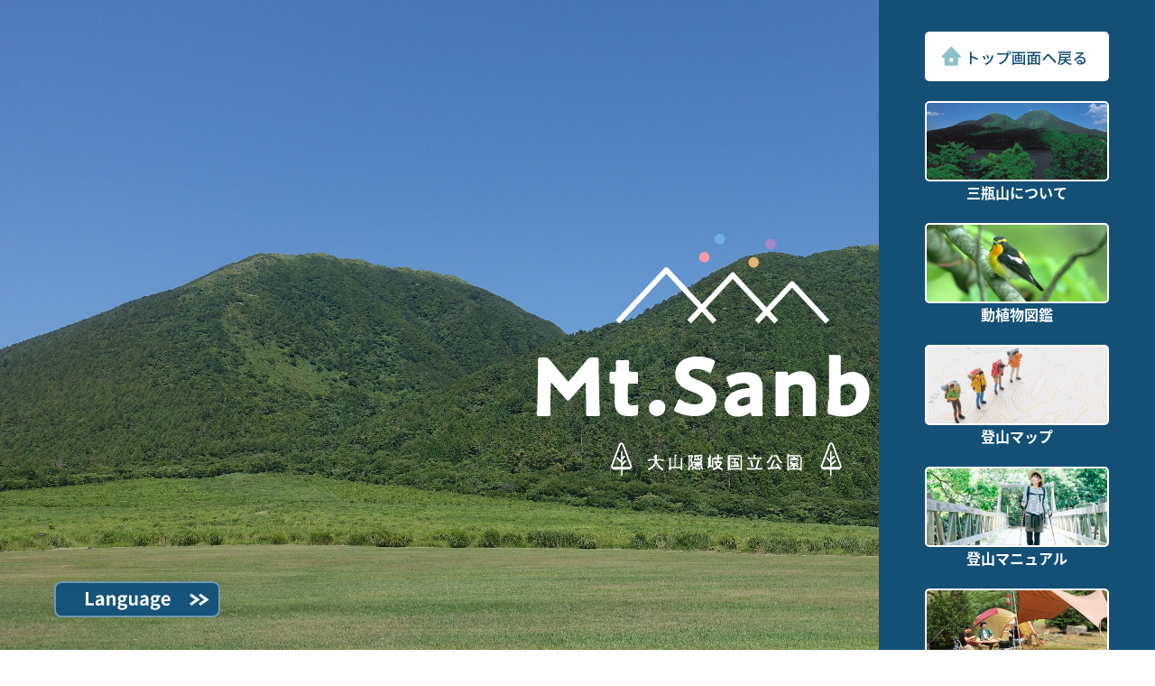

--- FILE ---
content_type: text/html; charset=UTF-8
request_url: https://www.ginzan-wm.jp/ds_viewer/
body_size: 35284
content:

<!doctype html>

<html>
<head>
<meta charset="utf-8">
<meta charset="UTF-8"/>
<title>
    三瓶山観光デジタルサイネージ |     島根県大田市観光サイト</title>
<meta name="keywords" content="島根県,大田市,観光,三瓶"/>
<meta name="description" content="大田市観光協会が運営する観光情報サイトです。大田市の見どころや世界遺産石見銀山をはじめ、モデルコース、イベント情報、アクセス情報など大田市への旅に役立つ情報を紹介しています。"/>
<link rel="shortcut icon" type="image/x-icon"  href="https://www.ginzan-wm.jp/wp-content/themes/official_site/images/sanbe/sanbe_favicon.ico" />
    
<link rel="stylesheet" type="text/css" href="https://www.ginzan-wm.jp/wp-content/themes/official_site/css/sanitize.css"/>
<link rel="stylesheet" type="text/css" href="https://www.ginzan-wm.jp/wp-content/themes/official_site/style.css"/>
<link rel="stylesheet" type="text/css" href="https://www.ginzan-wm.jp/wp-content/themes/official_site/css/sanbe/ds_viewer.css"/>
    
<script src="https://ajax.googleapis.com/ajax/libs/jquery/1.12.4/jquery.min.js"></script>
    
    <link rel="stylesheet" type="text/css" href="https://www.ginzan-wm.jp/wp-content/themes/official_site/scripts/lity/dist/lity.min.css"/>
    <script type="text/javascript" src="https://www.ginzan-wm.jp/wp-content/themes/official_site/scripts/lity/dist/lity.min.js"></script>

    <link rel="stylesheet" href="https://www.ginzan-wm.jp/wp-content/themes/official_site/scripts/jquery.bxslider/jquery.bxslider.css" type="text/css"  />
    <link rel="stylesheet" type="text/css" href="https://www.ginzan-wm.jp/wp-content/themes/official_site/css/sanbe/ds_slider.css"/>
    <script type="text/javascript" src="https://www.ginzan-wm.jp/wp-content/themes/official_site/scripts/jquery.bxslider/jquery.bxslider.min.js"></script>
    <script type="text/javascript">
        $(document).ready(function () {
          // bxSliderを起動
          $('#slider').bxSlider({
            mode: 'fade',
            speed: 1000,
            pause: 8000,
            auto: true,
            pager: false,
            controls: false,
            prevText: '',
            nextText: '',
            hideControlOnEnd: true,
            touchEnabled: false
          });

            

         });

    </script>
    
<meta name='robots' content='max-image-preview:large' />
	<style>img:is([sizes="auto" i], [sizes^="auto," i]) { contain-intrinsic-size: 3000px 1500px }</style>
		<script>
		var ajaxurl = 'https://www.ginzan-wm.jp/wp-admin/admin-ajax.php';
	</script>
<link rel='dns-prefetch' href='//ajaxzip3.github.io' />
<script type="text/javascript">
/* <![CDATA[ */
window._wpemojiSettings = {"baseUrl":"https:\/\/s.w.org\/images\/core\/emoji\/16.0.1\/72x72\/","ext":".png","svgUrl":"https:\/\/s.w.org\/images\/core\/emoji\/16.0.1\/svg\/","svgExt":".svg","source":{"concatemoji":"https:\/\/www.ginzan-wm.jp\/wp-includes\/js\/wp-emoji-release.min.js?ver=6.8.3"}};
/*! This file is auto-generated */
!function(s,n){var o,i,e;function c(e){try{var t={supportTests:e,timestamp:(new Date).valueOf()};sessionStorage.setItem(o,JSON.stringify(t))}catch(e){}}function p(e,t,n){e.clearRect(0,0,e.canvas.width,e.canvas.height),e.fillText(t,0,0);var t=new Uint32Array(e.getImageData(0,0,e.canvas.width,e.canvas.height).data),a=(e.clearRect(0,0,e.canvas.width,e.canvas.height),e.fillText(n,0,0),new Uint32Array(e.getImageData(0,0,e.canvas.width,e.canvas.height).data));return t.every(function(e,t){return e===a[t]})}function u(e,t){e.clearRect(0,0,e.canvas.width,e.canvas.height),e.fillText(t,0,0);for(var n=e.getImageData(16,16,1,1),a=0;a<n.data.length;a++)if(0!==n.data[a])return!1;return!0}function f(e,t,n,a){switch(t){case"flag":return n(e,"\ud83c\udff3\ufe0f\u200d\u26a7\ufe0f","\ud83c\udff3\ufe0f\u200b\u26a7\ufe0f")?!1:!n(e,"\ud83c\udde8\ud83c\uddf6","\ud83c\udde8\u200b\ud83c\uddf6")&&!n(e,"\ud83c\udff4\udb40\udc67\udb40\udc62\udb40\udc65\udb40\udc6e\udb40\udc67\udb40\udc7f","\ud83c\udff4\u200b\udb40\udc67\u200b\udb40\udc62\u200b\udb40\udc65\u200b\udb40\udc6e\u200b\udb40\udc67\u200b\udb40\udc7f");case"emoji":return!a(e,"\ud83e\udedf")}return!1}function g(e,t,n,a){var r="undefined"!=typeof WorkerGlobalScope&&self instanceof WorkerGlobalScope?new OffscreenCanvas(300,150):s.createElement("canvas"),o=r.getContext("2d",{willReadFrequently:!0}),i=(o.textBaseline="top",o.font="600 32px Arial",{});return e.forEach(function(e){i[e]=t(o,e,n,a)}),i}function t(e){var t=s.createElement("script");t.src=e,t.defer=!0,s.head.appendChild(t)}"undefined"!=typeof Promise&&(o="wpEmojiSettingsSupports",i=["flag","emoji"],n.supports={everything:!0,everythingExceptFlag:!0},e=new Promise(function(e){s.addEventListener("DOMContentLoaded",e,{once:!0})}),new Promise(function(t){var n=function(){try{var e=JSON.parse(sessionStorage.getItem(o));if("object"==typeof e&&"number"==typeof e.timestamp&&(new Date).valueOf()<e.timestamp+604800&&"object"==typeof e.supportTests)return e.supportTests}catch(e){}return null}();if(!n){if("undefined"!=typeof Worker&&"undefined"!=typeof OffscreenCanvas&&"undefined"!=typeof URL&&URL.createObjectURL&&"undefined"!=typeof Blob)try{var e="postMessage("+g.toString()+"("+[JSON.stringify(i),f.toString(),p.toString(),u.toString()].join(",")+"));",a=new Blob([e],{type:"text/javascript"}),r=new Worker(URL.createObjectURL(a),{name:"wpTestEmojiSupports"});return void(r.onmessage=function(e){c(n=e.data),r.terminate(),t(n)})}catch(e){}c(n=g(i,f,p,u))}t(n)}).then(function(e){for(var t in e)n.supports[t]=e[t],n.supports.everything=n.supports.everything&&n.supports[t],"flag"!==t&&(n.supports.everythingExceptFlag=n.supports.everythingExceptFlag&&n.supports[t]);n.supports.everythingExceptFlag=n.supports.everythingExceptFlag&&!n.supports.flag,n.DOMReady=!1,n.readyCallback=function(){n.DOMReady=!0}}).then(function(){return e}).then(function(){var e;n.supports.everything||(n.readyCallback(),(e=n.source||{}).concatemoji?t(e.concatemoji):e.wpemoji&&e.twemoji&&(t(e.twemoji),t(e.wpemoji)))}))}((window,document),window._wpemojiSettings);
/* ]]> */
</script>
<link rel='stylesheet' id='sbi_styles-css' href='https://www.ginzan-wm.jp/wp-content/plugins/instagram-feed/css/sbi-styles.min.css?ver=6.10.0' type='text/css' media='all' />
<style id='wp-emoji-styles-inline-css' type='text/css'>

	img.wp-smiley, img.emoji {
		display: inline !important;
		border: none !important;
		box-shadow: none !important;
		height: 1em !important;
		width: 1em !important;
		margin: 0 0.07em !important;
		vertical-align: -0.1em !important;
		background: none !important;
		padding: 0 !important;
	}
</style>
<link rel='stylesheet' id='wp-block-library-css' href='https://www.ginzan-wm.jp/wp-includes/css/dist/block-library/style.min.css?ver=6.8.3' type='text/css' media='all' />
<style id='classic-theme-styles-inline-css' type='text/css'>
/*! This file is auto-generated */
.wp-block-button__link{color:#fff;background-color:#32373c;border-radius:9999px;box-shadow:none;text-decoration:none;padding:calc(.667em + 2px) calc(1.333em + 2px);font-size:1.125em}.wp-block-file__button{background:#32373c;color:#fff;text-decoration:none}
</style>
<style id='global-styles-inline-css' type='text/css'>
:root{--wp--preset--aspect-ratio--square: 1;--wp--preset--aspect-ratio--4-3: 4/3;--wp--preset--aspect-ratio--3-4: 3/4;--wp--preset--aspect-ratio--3-2: 3/2;--wp--preset--aspect-ratio--2-3: 2/3;--wp--preset--aspect-ratio--16-9: 16/9;--wp--preset--aspect-ratio--9-16: 9/16;--wp--preset--color--black: #000000;--wp--preset--color--cyan-bluish-gray: #abb8c3;--wp--preset--color--white: #ffffff;--wp--preset--color--pale-pink: #f78da7;--wp--preset--color--vivid-red: #cf2e2e;--wp--preset--color--luminous-vivid-orange: #ff6900;--wp--preset--color--luminous-vivid-amber: #fcb900;--wp--preset--color--light-green-cyan: #7bdcb5;--wp--preset--color--vivid-green-cyan: #00d084;--wp--preset--color--pale-cyan-blue: #8ed1fc;--wp--preset--color--vivid-cyan-blue: #0693e3;--wp--preset--color--vivid-purple: #9b51e0;--wp--preset--gradient--vivid-cyan-blue-to-vivid-purple: linear-gradient(135deg,rgba(6,147,227,1) 0%,rgb(155,81,224) 100%);--wp--preset--gradient--light-green-cyan-to-vivid-green-cyan: linear-gradient(135deg,rgb(122,220,180) 0%,rgb(0,208,130) 100%);--wp--preset--gradient--luminous-vivid-amber-to-luminous-vivid-orange: linear-gradient(135deg,rgba(252,185,0,1) 0%,rgba(255,105,0,1) 100%);--wp--preset--gradient--luminous-vivid-orange-to-vivid-red: linear-gradient(135deg,rgba(255,105,0,1) 0%,rgb(207,46,46) 100%);--wp--preset--gradient--very-light-gray-to-cyan-bluish-gray: linear-gradient(135deg,rgb(238,238,238) 0%,rgb(169,184,195) 100%);--wp--preset--gradient--cool-to-warm-spectrum: linear-gradient(135deg,rgb(74,234,220) 0%,rgb(151,120,209) 20%,rgb(207,42,186) 40%,rgb(238,44,130) 60%,rgb(251,105,98) 80%,rgb(254,248,76) 100%);--wp--preset--gradient--blush-light-purple: linear-gradient(135deg,rgb(255,206,236) 0%,rgb(152,150,240) 100%);--wp--preset--gradient--blush-bordeaux: linear-gradient(135deg,rgb(254,205,165) 0%,rgb(254,45,45) 50%,rgb(107,0,62) 100%);--wp--preset--gradient--luminous-dusk: linear-gradient(135deg,rgb(255,203,112) 0%,rgb(199,81,192) 50%,rgb(65,88,208) 100%);--wp--preset--gradient--pale-ocean: linear-gradient(135deg,rgb(255,245,203) 0%,rgb(182,227,212) 50%,rgb(51,167,181) 100%);--wp--preset--gradient--electric-grass: linear-gradient(135deg,rgb(202,248,128) 0%,rgb(113,206,126) 100%);--wp--preset--gradient--midnight: linear-gradient(135deg,rgb(2,3,129) 0%,rgb(40,116,252) 100%);--wp--preset--font-size--small: 13px;--wp--preset--font-size--medium: 20px;--wp--preset--font-size--large: 36px;--wp--preset--font-size--x-large: 42px;--wp--preset--spacing--20: 0.44rem;--wp--preset--spacing--30: 0.67rem;--wp--preset--spacing--40: 1rem;--wp--preset--spacing--50: 1.5rem;--wp--preset--spacing--60: 2.25rem;--wp--preset--spacing--70: 3.38rem;--wp--preset--spacing--80: 5.06rem;--wp--preset--shadow--natural: 6px 6px 9px rgba(0, 0, 0, 0.2);--wp--preset--shadow--deep: 12px 12px 50px rgba(0, 0, 0, 0.4);--wp--preset--shadow--sharp: 6px 6px 0px rgba(0, 0, 0, 0.2);--wp--preset--shadow--outlined: 6px 6px 0px -3px rgba(255, 255, 255, 1), 6px 6px rgba(0, 0, 0, 1);--wp--preset--shadow--crisp: 6px 6px 0px rgba(0, 0, 0, 1);}:where(.is-layout-flex){gap: 0.5em;}:where(.is-layout-grid){gap: 0.5em;}body .is-layout-flex{display: flex;}.is-layout-flex{flex-wrap: wrap;align-items: center;}.is-layout-flex > :is(*, div){margin: 0;}body .is-layout-grid{display: grid;}.is-layout-grid > :is(*, div){margin: 0;}:where(.wp-block-columns.is-layout-flex){gap: 2em;}:where(.wp-block-columns.is-layout-grid){gap: 2em;}:where(.wp-block-post-template.is-layout-flex){gap: 1.25em;}:where(.wp-block-post-template.is-layout-grid){gap: 1.25em;}.has-black-color{color: var(--wp--preset--color--black) !important;}.has-cyan-bluish-gray-color{color: var(--wp--preset--color--cyan-bluish-gray) !important;}.has-white-color{color: var(--wp--preset--color--white) !important;}.has-pale-pink-color{color: var(--wp--preset--color--pale-pink) !important;}.has-vivid-red-color{color: var(--wp--preset--color--vivid-red) !important;}.has-luminous-vivid-orange-color{color: var(--wp--preset--color--luminous-vivid-orange) !important;}.has-luminous-vivid-amber-color{color: var(--wp--preset--color--luminous-vivid-amber) !important;}.has-light-green-cyan-color{color: var(--wp--preset--color--light-green-cyan) !important;}.has-vivid-green-cyan-color{color: var(--wp--preset--color--vivid-green-cyan) !important;}.has-pale-cyan-blue-color{color: var(--wp--preset--color--pale-cyan-blue) !important;}.has-vivid-cyan-blue-color{color: var(--wp--preset--color--vivid-cyan-blue) !important;}.has-vivid-purple-color{color: var(--wp--preset--color--vivid-purple) !important;}.has-black-background-color{background-color: var(--wp--preset--color--black) !important;}.has-cyan-bluish-gray-background-color{background-color: var(--wp--preset--color--cyan-bluish-gray) !important;}.has-white-background-color{background-color: var(--wp--preset--color--white) !important;}.has-pale-pink-background-color{background-color: var(--wp--preset--color--pale-pink) !important;}.has-vivid-red-background-color{background-color: var(--wp--preset--color--vivid-red) !important;}.has-luminous-vivid-orange-background-color{background-color: var(--wp--preset--color--luminous-vivid-orange) !important;}.has-luminous-vivid-amber-background-color{background-color: var(--wp--preset--color--luminous-vivid-amber) !important;}.has-light-green-cyan-background-color{background-color: var(--wp--preset--color--light-green-cyan) !important;}.has-vivid-green-cyan-background-color{background-color: var(--wp--preset--color--vivid-green-cyan) !important;}.has-pale-cyan-blue-background-color{background-color: var(--wp--preset--color--pale-cyan-blue) !important;}.has-vivid-cyan-blue-background-color{background-color: var(--wp--preset--color--vivid-cyan-blue) !important;}.has-vivid-purple-background-color{background-color: var(--wp--preset--color--vivid-purple) !important;}.has-black-border-color{border-color: var(--wp--preset--color--black) !important;}.has-cyan-bluish-gray-border-color{border-color: var(--wp--preset--color--cyan-bluish-gray) !important;}.has-white-border-color{border-color: var(--wp--preset--color--white) !important;}.has-pale-pink-border-color{border-color: var(--wp--preset--color--pale-pink) !important;}.has-vivid-red-border-color{border-color: var(--wp--preset--color--vivid-red) !important;}.has-luminous-vivid-orange-border-color{border-color: var(--wp--preset--color--luminous-vivid-orange) !important;}.has-luminous-vivid-amber-border-color{border-color: var(--wp--preset--color--luminous-vivid-amber) !important;}.has-light-green-cyan-border-color{border-color: var(--wp--preset--color--light-green-cyan) !important;}.has-vivid-green-cyan-border-color{border-color: var(--wp--preset--color--vivid-green-cyan) !important;}.has-pale-cyan-blue-border-color{border-color: var(--wp--preset--color--pale-cyan-blue) !important;}.has-vivid-cyan-blue-border-color{border-color: var(--wp--preset--color--vivid-cyan-blue) !important;}.has-vivid-purple-border-color{border-color: var(--wp--preset--color--vivid-purple) !important;}.has-vivid-cyan-blue-to-vivid-purple-gradient-background{background: var(--wp--preset--gradient--vivid-cyan-blue-to-vivid-purple) !important;}.has-light-green-cyan-to-vivid-green-cyan-gradient-background{background: var(--wp--preset--gradient--light-green-cyan-to-vivid-green-cyan) !important;}.has-luminous-vivid-amber-to-luminous-vivid-orange-gradient-background{background: var(--wp--preset--gradient--luminous-vivid-amber-to-luminous-vivid-orange) !important;}.has-luminous-vivid-orange-to-vivid-red-gradient-background{background: var(--wp--preset--gradient--luminous-vivid-orange-to-vivid-red) !important;}.has-very-light-gray-to-cyan-bluish-gray-gradient-background{background: var(--wp--preset--gradient--very-light-gray-to-cyan-bluish-gray) !important;}.has-cool-to-warm-spectrum-gradient-background{background: var(--wp--preset--gradient--cool-to-warm-spectrum) !important;}.has-blush-light-purple-gradient-background{background: var(--wp--preset--gradient--blush-light-purple) !important;}.has-blush-bordeaux-gradient-background{background: var(--wp--preset--gradient--blush-bordeaux) !important;}.has-luminous-dusk-gradient-background{background: var(--wp--preset--gradient--luminous-dusk) !important;}.has-pale-ocean-gradient-background{background: var(--wp--preset--gradient--pale-ocean) !important;}.has-electric-grass-gradient-background{background: var(--wp--preset--gradient--electric-grass) !important;}.has-midnight-gradient-background{background: var(--wp--preset--gradient--midnight) !important;}.has-small-font-size{font-size: var(--wp--preset--font-size--small) !important;}.has-medium-font-size{font-size: var(--wp--preset--font-size--medium) !important;}.has-large-font-size{font-size: var(--wp--preset--font-size--large) !important;}.has-x-large-font-size{font-size: var(--wp--preset--font-size--x-large) !important;}
:where(.wp-block-post-template.is-layout-flex){gap: 1.25em;}:where(.wp-block-post-template.is-layout-grid){gap: 1.25em;}
:where(.wp-block-columns.is-layout-flex){gap: 2em;}:where(.wp-block-columns.is-layout-grid){gap: 2em;}
:root :where(.wp-block-pullquote){font-size: 1.5em;line-height: 1.6;}
</style>
<link rel='stylesheet' id='fontawesome-css-6-css' href='https://www.ginzan-wm.jp/wp-content/plugins/wp-font-awesome/font-awesome/css/fontawesome-all.min.css?ver=1.8.0' type='text/css' media='all' />
<link rel='stylesheet' id='fontawesome-css-4-css' href='https://www.ginzan-wm.jp/wp-content/plugins/wp-font-awesome/font-awesome/css/v4-shims.min.css?ver=1.8.0' type='text/css' media='all' />
<script type="text/javascript" src="https://ajaxzip3.github.io/ajaxzip3.js?ver=6.8.3" id="ajaxzip3-js"></script>
<link rel="https://api.w.org/" href="https://www.ginzan-wm.jp/wp-json/" /><link rel="alternate" title="JSON" type="application/json" href="https://www.ginzan-wm.jp/wp-json/wp/v2/pages/1527" /><link rel="EditURI" type="application/rsd+xml" title="RSD" href="https://www.ginzan-wm.jp/xmlrpc.php?rsd" />
<meta name="generator" content="WordPress 6.8.3" />
<link rel="canonical" href="https://www.ginzan-wm.jp/ds_viewer/" />
<link rel='shortlink' href='https://www.ginzan-wm.jp/?p=1527' />
<link rel="alternate" title="oEmbed (JSON)" type="application/json+oembed" href="https://www.ginzan-wm.jp/wp-json/oembed/1.0/embed?url=https%3A%2F%2Fwww.ginzan-wm.jp%2Fds_viewer%2F" />
<link rel="alternate" title="oEmbed (XML)" type="text/xml+oembed" href="https://www.ginzan-wm.jp/wp-json/oembed/1.0/embed?url=https%3A%2F%2Fwww.ginzan-wm.jp%2Fds_viewer%2F&#038;format=xml" />
	
<!-- Global site tag (gtag.js) - Google Analytics -->
<script async src="https://www.googletagmanager.com/gtag/js?id=UA-30400311-1"></script>
<script>
  window.dataLayer = window.dataLayer || [];
  function gtag(){dataLayer.push(arguments);}
  gtag('js', new Date());

  gtag('config', 'UA-30400311-1');
</script>

</head>

<!--<body id="page_top" oncontextmenu="return false;">
-->
<body id="page_top">

<div id="main_slider">
    <img class="sanbe_main_logo" src="https://www.ginzan-wm.jp/wp-content/themes/official_site/images/sanbe/sanbe_main_logo295.svg" width="424"/>
<div id="main_layer">
    <div class="main_view">
            <div class="g_menu">
                <img class="to_top btn" src="https://www.ginzan-wm.jp/wp-content/themes/official_site/images/sanbe/dsviewer/gmenu/to_top204_ja.svg" width="204"  onClick="load_page(0,'ja');"/>
                <div class="menu_btn2 menu01_s" onClick="load_page(376,'ja');"></div>
                <p class="menu_txt">三瓶山について</p>
                <div class="menu_btn2 menu02_s" onClick="load_page(383,'ja');"></div>
                <p class="menu_txt">動植物図鑑</p>
                <div class="menu_btn2 menu03_s" onClick="load_page(386,'ja');"></div>
                <p class="menu_txt">登山マップ</p>
                <div class="menu_btn2 menu04_s" onClick="load_page(592,'ja');"></div>
                <p class="menu_txt">登山マニュアル</p>
                <div class="menu_btn2 menu05_s" onClick="load_page(388,'ja');"></div>
                <p class="menu_txt">キャンプ情報</p>
                <div class="menu_btn2 menu06_s" onClick="load_page(6682,'ja');"></div>
                <p class="menu_txt">周辺施設紹介</p>
                <div class="menu_btn2 menu07_s" onClick="load_page(390,'ja');"></div>
                <p class="menu_txt">アクセス</p>
            </div>

        
    </div><!-- / .main_view -->

</div><!--main_layer-->
<ul id="slider">
<li style="background-image:url(https://www.ginzan-wm.jp/wp-content/uploads/2020/02/sanbe_slide_1-1.jpg);"></li>
<li style="background-image:url(https://www.ginzan-wm.jp/wp-content/uploads/2020/02/sanbe_slide_2-1.jpg);"></li>
<li style="background-image:url(https://www.ginzan-wm.jp/wp-content/uploads/2020/02/sanbe_slide_3-1.jpg);"></li>
<li style="background-image:url(https://www.ginzan-wm.jp/wp-content/uploads/2020/02/sanbe_slide_4-1.jpg);"></li>
<li style="background-image:url(https://www.ginzan-wm.jp/wp-content/uploads/2020/02/sanbe_slide_5-1.jpg);"></li>
<li style="background-image:url(https://www.ginzan-wm.jp/wp-content/uploads/2020/02/sanbe_slide_6-1.jpg);"></li>
<li style="background-image:url(https://www.ginzan-wm.jp/wp-content/uploads/2020/02/sanbe_slide_7-1.jpg);"></li>
<li style="background-image:url(https://www.ginzan-wm.jp/wp-content/uploads/2020/02/sanbe_slide_8-1.jpg);"></li>
<li style="background-image:url(https://www.ginzan-wm.jp/wp-content/uploads/2020/03/65星空温泉_追加分_ヨコ-scaled.jpg);"></li>
    
</ul>
    
    
<!--言語ボタン-->
<div class="language_area">
<img class="language" src="https://www.ginzan-wm.jp/wp-content/themes/official_site/images/sanbe/dsviewer/language/language184.svg" width="184"/ onClick="change_language(0);">
    <div id="language_box" class="language_box">
    <div class="lang_btn" onClick="change_language('ja');"><span>日本語</span></div>
    <div class="lang_btn" onClick="change_language('en');"><span>English</span></div>
    <div class="lang_btn" onClick="change_language('zh-cn');"><span>中文簡体字</span></div>
    <div class="lang_btn" onClick="change_language('zh-tw');"><span>中文繁体字</span></div>
    <div class="lang_btn" onClick="change_language('ko');"><span>한국어</span></div>
    <div class="lang_btn" onClick="change_language('pt');"><span>português</span></div>
    </div>
    
</div><!--language_area-->
</div><!--main_slider-->

<div id="title_area">
    <div id="title_bar"></div>
</div>
<div id="popup_window" class=""></div>
<div id="inner_area" class="">
            <div id="content_wrap1" class="content_wrap2"></div>
            <div id="content_wrap2" class="content_wrap2"></div>
            <div id="content_wrap3" class="content_wrap2"></div>
            <div id="content_wrap4" class="content_wrap2"></div>
            <div id="content_wrap5" class="content_wrap2"></div>
            <div id="content_wrap6" class="content_wrap2"></div>
            <div id="content_wrap7" class="content_wrap2"></div>
            <div id="content_wrap8" class="content_wrap2"></div>
            <div id="content_wrap9" class="content_wrap2"></div>
            <div id="content_wrap10" class="content_wrap2"></div>
    </div>
    
<div id="page_data">
    <input type="hidden" name="page_id" value="0">


<script type="text/javascript">
    
var view_window = false;
var inner_area = false;
var c_page = 0;//カレントページ
var arr_open = new Array();//オープン済み子ページ格納用
//ページ読込function名

var action = {
"376":{"1":"ds_about_sanbe_ch","2":"ds_about_sanbe_ch","3":"ds_about_sanbe_spot","4":"ds_about_sanbe_spot_detail"},
"383":{"1":"ds_pictorial_cat"},
"386":{"1":"ds_climbing_course"},
"592":{"1":"ds_climbing_ch01","2":"ds_climbing_ch02","3":"ds_climbing_ch03","4":"ds_climbing_ch04","5":"ds_climbing_ch05"},
"388":{"1":"ds_camp_ch01","2":"ds_camp_ch01","3":"ds_camp_ch01","4":"ds_camp_ch01","5":"ds_camp_ch02","6":"ds_camp_ch03","7":"ds_camp_ch04"},
"390":{"1":"ds_access_ch01","2":"ds_access_ch02","3":"ds_access_ch03"},
"6682":{"1":"ds_facility_introduction"},
};
    
$(function(){
    $('#popup_window').toggle();
    $('#title_bar').toggle();
    $('#language_box').toggle();
    $('#inner_area').toggle();
    for(i=1;i<=10;i++){
        $('#content_wrap'+i).toggle();
    }
});
    
/*三瓶山サイネージ親ページロード*/
function load_page(id,lang){    //親ページを開いた場合
    var page_id = $('#page_data [name=page_id]').val();//開いた親のIDを取得

    if(inner_area){　//子ページを開いていた場合
        $('#content_wrap'+arr_open[0]).slideToggle();//開いている子ページを閉じる
        var len = arr_open.length;
        for(i=0;i<=len-1;i++){
            $('#content_wrap'+arr_open[i]).html('');//ウィンドウ内データ削除
        }
        $('#inner_area').slideToggle();//子ページのラッパーを閉じる
        inner_area = false;//子ページを開いていない状態に
        c_page = 0;//カレントページを親にセット
        $('#close_btn').removeClass('not_vis');//親の閉じるボタン復活
        $('#parent_area').removeClass('not_vis');//親ページ表示
        arr_open = [];//配列初期化
    }
    if(page_id == 0 && id > 0){　//トップページ以外開いた場合、ロゴをフェードアウト
        $('.sanbe_main_logo').addClass('view_shift');
    }
    if((id != page_id && page_id > 0) || (id == 0 && page_id > 0)){ //親ページを開いている状態から別の親ページを開いた場合
        $('#popup_window').slideToggle();//一旦親ウィンドウを閉じる
        $('#title_bar').slideToggle();//一旦タイトルバーを閉じる
    }
    if(id > 0 && id != page_id){ //トップページ以外を開いた場合
        $.ajax({//タイトル読込
            type: 'POST',
            url: ajaxurl,
            data: {
            'id': id,
            'lang': lang,
            'action' : 'ds_load_title',
            },
            success: function( data ){
                $('#title_bar').html(data);//タイトル読込
            }
        });    
        $('#popup_window').slideToggle();//親ウィンドウを開く
        $('#title_bar').slideToggle();//タイトルウィンドウを開く
        $('#page_data [name=page_id]').val(id);//開いた親のIDを保存
        console.log(id);
        $.ajax({//親ページ読込
            type: 'POST',
            url: ajaxurl,
            data: {
            'id': id,
            'lang': lang,
            'action' : 'ds_load_page',
            },
            success: function( data ){
                
                $('#popup_window').html(data);//親ページデータ読み込み

            }
        });    
        
    }

    if(id == 0){//タイトルページを開いた場合
        $('.sanbe_main_logo').removeClass('view_shift');//ロゴ表示
        $('#page_data [name=page_id]').val(0);//親IDを0に設定
        $('#popup_window').html('');//親ウィンドウの情報を削除
    }
}

    
/*三瓶山サイネージ　子ページオープン*/
function ds_sanbe_child(box_id,page_id,lang,extra1,id){

    if(id == 376 || id == 390){
        $('#content_wrap'+box_id).addClass("content_wrap");
        $('#content_wrap'+box_id).removeClass("content_wrap2");
    }else{
        $('#content_wrap'+box_id).removeClass("content_wrap");
        $('#content_wrap'+box_id).addClass("content_wrap2");
    }
    if(box_id != arr_open[0]){ //同一ページを呼び出した場合は無視

        var idx = arr_open.indexOf(box_id);
        if(idx == -1){  //まだ開いていない子ページの場合
            $.ajax({
                type: 'POST',
                url: ajaxurl,
                data: {
                    'box_id': box_id,//ウィンドウID
                    'page_id': page_id,
                    'lang': lang,
                    'extra1': extra1,
                    'action' : action[id][box_id],
                },

                success: function( data ){
                    if(c_page == 0){//親ページを開いていた場合
                        $('#close_btn').addClass('not_vis');//親ページの閉じるボタン非表示
                        $('#parent_area').addClass('not_vis');//親ページ表示領域非表示
                    }else{
                        $('#content_wrap'+arr_open[0]).slideToggle();//開いていた子ページクローズ
                    }
                    c_page = box_id;//カレントのページ
                    $('#content_wrap'+box_id).html(data);
                    if(!inner_area){//子ページエリアが開かれていない場合
                        $('#inner_area').slideToggle();
                        inner_area = true;
                    }
                    $('#content_wrap'+box_id).slideToggle();//子ページオープン
                    arr_open.unshift(box_id);//先頭に追加
                }
            });
        }else{//既に開いている子ページの場合
            $('#content_wrap'+arr_open[0]).slideToggle();//開いていた子ページクローズ
            c_page = box_id;//カレントのページ
            $('#content_wrap'+box_id). slideToggle();//子ページオープン
            var idx = arr_open.indexOf(box_id);
            if(idx >= 0){
                 arr_open.splice(idx, 1); //一旦削除
            }
            arr_open.unshift(box_id);//先頭に追加
        }
    }
    if(box_id == 1 && id == 383){
    }
    
}


    
//子ページクローズ    
function close_page(id){
    $('#content_wrap'+id). slideToggle();
    arr_open.shift();//配列から先頭ページ情報を削除
    
    if(arr_open.length == 0){//子ウィンドウが全て閉じた場合
        c_page = 0;//親ページをカンレント
        $('#inner_area'). slideToggle();
        inner_area = false;
        $('#close_btn').removeClass('not_vis');
        $('#parent_area').removeClass('not_vis');
    }else{
        c_page = arr_open[0];
        $('#content_wrap'+arr_open[0]). slideToggle();//1つ前の子ウィンドウを開く
    }
}  
    
    
    
//言語切替
function change_language(lang){
    $('#language_box'). animate( { width: 'toggle' }, 'fast' );
    if(lang != 0){
        $.ajax({
            type: 'POST',
            url: ajaxurl,
            data: {
                'lang': lang,
                'action' : 'change_lang',
            },
            success: function( data ){
                location.reload();
            }
        });
    }
}    


$(function(){
   // #で始まるアンカーをクリックした場合に処理
   $('a[href^="#"]').click(function() {
      // スクロールの速度
      var speed = 400; // ミリ秒
      // アンカーの値取得
      var href= $(this).attr("href");
      // 移動先を取得
      var target = $(href == "#" || href == "" ? 'html' : href);
      // 移動先を数値で取得
      var position = target.offset().top;
      // スムーススクロール
      $('body,html').animate({scrollTop:position}, speed, 'swing');
      return false;
   });
});    

    
    

/*エリアボタンクリック処理*/
function ds_category_check(no){

var child_flg = false;
var check_state = $('#condition [name=cat'+no+']').val();
    if(check_state == '1'){
		if(no > 1){
			$('#condition [name=cat'+no+']').val('');
			$('#cat'+no).prop('checked', false);
			$('#check_icn'+no).removeClass('check_on');
			for(let i=2; i<8;i++){
				var cat_check = $('#condition [name=cat'+i+']').val();
				if(cat_check == 1){
					child_flg = true;
					break;
				}
			}
			if(!child_flg){
				$('#condition [name=cat1]').val('1');
				$('#cat1').prop('checked', true);
				$('#check_icn1').addClass('check_on');
			}
			
		}
    }else{
        $('#condition [name=cat'+no+']').val('1');
        $('#cat'+no).prop('checked', true);
		$('#check_icn'+no).addClass('check_on');
		if(no == 1){
			for(let i=2; i<8;i++){
				$('#condition [name=cat'+i+']').val('');
				$('#cat'+i).prop('checked', false);
				$('#check_icn'+i).removeClass('check_on');
			}
		}else{
			$('#condition [name=cat1]').val('');
			$('#cat1').prop('checked', false);
			$('#check_icn1').removeClass('check_on');
		}
    }
    close_detail();
    close_detail_sanbeonsen();
    close_detail_sanbesoba();
	ds_search(1);//初回読込
}

/*条件で絞り込み検索*/
function ds_search(cpage){
var cat1 = $('#condition [name=cat1]').val();
var cat2 = $('#condition [name=cat2]').val();
var cat3 = $('#condition [name=cat3]').val();
var cat4 = $('#condition [name=cat4]').val();
var cat5 = $('#condition [name=cat5]').val();
var cat6 = $('#condition [name=cat6]').val();
var cat7 = $('#condition [name=cat7]').val();

    $.ajax({
        type: 'POST',
        url: ajaxurl,
        data: {
			'lang': 'ja',
            'cpage': cpage,
            'cat1': cat1,
            'cat2': cat2,
            'cat3': cat3,
            'cat4': cat4,
            'cat5': cat5,
            'cat6': cat6,
            'cat7': cat7,
            'action' : 'ds_facility_search',
        },
        success: function( data ){
            $('#search_area').html(data);
        }
    });
}

/*詳細ページを閉じる*/
function close_detail(){
    $('#detail_window').addClass('not_vis');
}
    
function close_detail_sanbeonsen(){
    $('#detail_window_onsen').addClass('not_vis');
}
    
function close_detail_sanbesoba(){
    $('#detail_window_soba').addClass('not_vis');
}
    
    
/*詳細ページ表示*/
function ds_facility_detail(id){
    $.ajax({
        type: 'POST',
        url: ajaxurl,
        data: {
			'lang': 'ja',
            'id': id,
            'action' : 'ds_facility_detail',
        },
        success: function( data ){
            $('#detail_facility').html(data);
            $('#detail_window').removeClass('not_vis');
            
        }
    });
    
}
    
/*三瓶温泉詳細ページ表示*/
function ds_sanbeonsen_detail(){
    $.ajax({
        type: 'POST',
        url: ajaxurl,
        data: {
			'lang': 'ja',
            'action' : 'ds_sanbeonsen',
        },
        success: function( data ){
            close_detail_sanbesoba();
            $('#detail_sanbeonsen').html(data);
            $('#detail_window_onsen').removeClass('not_vis');
            
        }
    });
    
}
    
/*三瓶そば詳細ページ表示*/
function ds_sanbesoba_detail(){
    $.ajax({
        type: 'POST',
        url: ajaxurl,
        data: {
			'lang': 'ja',
            'action' : 'ds_sanbesoba',
        },
        success: function( data ){
            close_detail_sanbeonsen();
            $('#detail_sanbesoba').html(data);
            $('#detail_window_soba').removeClass('not_vis');
            
        }
    });
    
}

</script>

<script type="speculationrules">
{"prefetch":[{"source":"document","where":{"and":[{"href_matches":"\/*"},{"not":{"href_matches":["\/wp-*.php","\/wp-admin\/*","\/wp-content\/uploads\/*","\/wp-content\/*","\/wp-content\/plugins\/*","\/wp-content\/themes\/official_site\/*","\/*\\?(.+)"]}},{"not":{"selector_matches":"a[rel~=\"nofollow\"]"}},{"not":{"selector_matches":".no-prefetch, .no-prefetch a"}}]},"eagerness":"conservative"}]}
</script>
<!-- Instagram Feed JS -->
<script type="text/javascript">
var sbiajaxurl = "https://www.ginzan-wm.jp/wp-admin/admin-ajax.php";
</script>

</body>
</html>

--- FILE ---
content_type: text/css
request_url: https://www.ginzan-wm.jp/wp-content/themes/official_site/style.css
body_size: 302
content:
/*
Theme Name: 島根県大田市観光サイト
Version: 1.0
Author: Nikomo
Author URI: http://www.nikomo.co.jp/
*/
@import url(https://fonts.googleapis.com/earlyaccess/notosansjapanese.css);

html, body  {
    height:100%;
}

body     {
    font-family: 'Noto Sans Japanese', sans-serif !important;
}

--- FILE ---
content_type: text/css
request_url: https://www.ginzan-wm.jp/wp-content/themes/official_site/css/sanbe/ds_viewer.css
body_size: 60940
content:
.not_vis    {
    display:none;
}

#main_slider    {
    position:relative;
    width:100%;
    height:100%;
}

#slider {
    position:absolute;
    width:100%;
    height:100%;
    margin:0;
    padding:0;
}

#slider li  {
    margin:0;
    padding:0;
}

#main_slider .sanbe_main_logo   {
    position:absolute;
    left:595px;
    top:36%;
    margin:auto;
    z-index:99;
    transition:1s;
}

#main_slider .view_shift   {
    opacity:0;
}

#main_layer {
    position:absolute;
    width:100%;
    height:100%;
    z-index:99;
}

#main_layer .main_view {
    position:absolute;
    width:100%;
    height:100%;
}

#main_layer .g_menu {
    position:absolute;
    width:306px;
    height:100%;
    right:0;
    top:0;
    background-color:#145076;
    padding-top:35px;
    padding-left:51px;
    padding-right:51px;
    vertical-align: top;
}

#main_layer .g_menu .menu_btn {
    display:block;
    margin-left:auto;
    margin-right:auto;
    width:204px;
    height:109px;
    border:2px solid #fff;
    border-radius:5px;
    background-position:center center;
    background-repeat:no-repeat;
    margin-top:22px;
}

#main_layer .g_menu .menu_btn2 {
    display:block;
    margin-left:auto;
    margin-right:auto;
    width:204px;
    height:89px;
    border:2px solid #fff;
    border-radius:5px;
    background-position:center center;
    background-repeat:no-repeat;
    margin-top:22px;
}

#main_layer .g_menu .menu01_s {
    background-image:url("../../images/sanbe/dsviewer/gmenu/menu01_s.jpg");
}

#main_layer .g_menu .menu02_s {
    background-image:url("../../images/sanbe/dsviewer/gmenu/menu02_s.jpg");
}

#main_layer .g_menu .menu03_s {
    background-image:url("../../images/sanbe/dsviewer/gmenu/menu03_s.jpg");
}

#main_layer .g_menu .menu04_s {
    background-image:url("../../images/sanbe/dsviewer/gmenu/menu04_s.jpg");
}

#main_layer .g_menu .menu05_s {
    background-image:url("../../images/sanbe/dsviewer/gmenu/menu05_s.jpg");
}

#main_layer .g_menu .menu06_s {
    background-image:url("../../images/sanbe/dsviewer/gmenu/menu06_s.jpg");
}

#main_layer .g_menu .menu07_s {
    background-image:url("../../images/sanbe/dsviewer/gmenu/menu07_s.jpg");
}


#main_layer .g_menu .menu01 {
    background-image:url("../../images/sanbe/dsviewer/gmenu/menu01.jpg");
}

#main_layer .g_menu .menu02 {
    background-image:url("../../images/sanbe/dsviewer/gmenu/menu02.jpg");
}

#main_layer .g_menu .menu03 {
    background-image:url("../../images/sanbe/dsviewer/gmenu/menu03.jpg");
}

#main_layer .g_menu .menu04 {
    background-image:url("../../images/sanbe/dsviewer/gmenu/menu04.jpg");
}

#main_layer .g_menu .menu05 {
    background-image:url("../../images/sanbe/dsviewer/gmenu/menu05.jpg");
}

#main_layer .g_menu .menu06 {
    background-image:url("../../images/sanbe/dsviewer/gmenu/menu06.jpg");
}


#main_layer .g_menu .menu_txt {
    font-size:16px;
    font-weight:bold;
    color:#fff;
    margin:0;
    text-align:center;
}

/*言語切替*/
#main_slider .language_area   {
position:absolute;
    left:0;
    bottom:36px;
    width:100%;
    height:40px;
    z-index:999;
    overflow: hidden;
}

#main_slider .language_area .language   {
    position:absolute;
    left:60px;
    top:0px;
}

#main_slider .language_area .language_box   {
    position:absolute;
    left:244px;
    top:0;
    width:calc(100% -244px);
    letter-spacing: -.4em;
    padding-left:45px;
}

#main_slider .language_area .language_box .lang_btn   {
    width:182px;
    height:40px;
    letter-spacing: normal;
    display:inline-block;
    margin-right:35px;
    font-size:18px;
    background-image:url("../../images/sanbe/dsviewer/language/lang_btn182.svg");
    background-repeat: no-repeat;
    background-position:0 0;
    color:#15537a;
    padding-left:43px;
}
    
#main_slider .language_area .language_box .lang_btn span   {
    line-height:2.18em;
}
    
    
/*ポップアップウィンドウ*/
#popup_window   {
    position:fixed;
    left:60px;
    top:104px;
    width:1494px;
    height:864px;
    background-color:rgba(255,255,255,0.9);
    border-radius:20px;
    z-index:999;
}

#close_btn   {
    position:absolute;
    right:20px;
    top:20px;
    transition:.5s;
}

.close_btn   {
    position:absolute;
    right:20px;
    top:20px;
}


#inner_area {
    position:fixed;
    left:60px;
    top:104px;
    width:1494px;
    height:864px;
    border-radius:20px;
    z-index:1000;
}

#parent_area {
    position:absolute;
    width:100%;
    height:100%;
    color:#231815;
}


#title_area  {
    position:fixed;
    left:60px;
    top:48px;
    width: 1494px;
    height:56px;
    z-index:999;
}
    
#title_bar  {
    position:absolute;
    left:46px;
    bottom:0;
    display:inline;
    padding-left:110px;
    padding-right:50px;
    height:46px;
    background-color:#b39354;
    border-radius:26px 26px 0 0;
}

#title_bar .title_icn  {
    position:absolute;
    left:30px;
}

#title  {
    color:#fff;
    font-size:25px;
    margin:0;
    line-height:1.8em;
    
} 


.content_wrap   {
    transition:1s;
    width:1414px;
    height:720px;
    position:absolute;
    left:40px;
    top:40px;
    background-color:#fff;
}

.content_wrap2   {
    transition:1s;
    width:1414px;
    height:785px;
    position:absolute;
    left:40px;
    top:40px;
    background-color:#fff;
}
    
/*三瓶山について*/
#about_sanbe    {
    color:#231815;
}

#about_sanbe .copy   {
    font-size:64px;
    text-align:center;
    margin:0;
    margin-top:120px;
}
    
#about_sanbe .txt   {
    font-size:24px;
    text-align:center;
    margin:0;
    margin-top:70px;
}
    
#about_sanbe .menu_area   {
    width:1356px;
    letter-spacing: -.4em;
    margin-left:auto;
    margin-right:auto;
    margin-top:90px;
}

#about_sanbe .menu_area .menu_box   {
    display:inline-block;
    letter-spacing: normal;
    width:390px;
    height:318px;
    margin-left:31px;
    margin-right:31px;
    border:4px solid #aa8657;
    border-radius: 15px;
    background-color:#fff;
    position:relative;
}
    
#about_sanbe .menu_area .menu_box h3   {
    font-size:28px;
    margin:0;
    background-image:url("../../images/sanbe/dsviewer/about_sanbe/arrow13.svg");
    background-repeat: no-repeat;
    background-position:8px 14px;
    background-size:13px auto;
    padding-left:40px;
    margin-top:20px;
    margin-left:30px;
}

#about_sanbe .menu_area .menu_box .photo   {
    position:absolute;
    left:0;
    right:0;
    bottom:30px;
    margin:auto;
}
    
/*三瓶山について　自然と歴史*/
.about_sanbe404 {
    width:1231px;
    letter-spacing: -.4em;
    margin-left:auto;
    margin-right:auto;
    margin-top:87px;
}

#inner_area .menu_btn_area{
    height:75px;
    width:1176px;
    position:absolute;
    bottom:-75px;
    letter-spacing: -.4em;
    left:0;
    right:0;
    margin:auto;

}

#inner_area .menu_btn_area .btn_box {
    display:inline-block;
    letter-spacing: normal;
    width:312px;
    height:48px;
    text-align:center;
    background-image:url("../../images/sanbe/dsviewer/about_sanbe/about_sanbe_btn312.svg");
    background-size:312px auto;
    background-repeat: no-repeat;
    background-position:0 0;
    margin-left:40px;
    margin-right:40px;
    margin-top:28px;
}

#inner_area .menu_btn_area .btn_box span {
    font-size:22px;
    font-weight: bold;
    margin:0;
    line-height:2.2em;
    color:#fff;
}

.about_sanbe404 .text_area {
    display:inline-block;
    letter-spacing: normal;
    width:841px;
    vertical-align: top;
}

.about_sanbe404 .text_area .title_box {
    width:730px;
}

.about_sanbe404 .text_area .title_box hr {
    border:none;
    border-bottom:1px dotted  #231815;
    margin:0;
    margin-top:2px;
}

.about_sanbe404 .text_area  .title_box h2 {
    font-size:30px;
    margin:0;
    background-image:url("../../images/sanbe/about_sanbe/icn_nature_history51.svg");
    background-repeat: no-repeat;
    background-position:20px 0;
    background-size:51px auto;
    padding-left:90px;
    border-bottom:1px dotted #231815;
    padding-bottom:15px;
}

.about_sanbe404 .text_area .note_box {
    width:750px;
    height:500px;
    overflow-y: auto;
    margin-top:40px;
}

.about_sanbe404 .text_area .note_box p {
    margin:0;
    line-height:1.8em;
    font-size:20px;
}

.about_sanbe404 .image_area {
    display:inline-block;
    letter-spacing: normal;
    width:390px;
    vertical-align: top;
}
    
.about_sanbe404 .image_area img {
    display:block;
    margin-bottom:16px;
}
    
      
/*三瓶山について　アクティビティ*/
.about_sanbe406 {
    width:1231px;
    letter-spacing: -.4em;
    margin-left:auto;
    margin-right:auto;
    margin-top:87px;
}

.about_sanbe406 .text_area {
    display:inline-block;
    letter-spacing: normal;
    width:841px;
    vertical-align: top;
}

.about_sanbe406 .text_area .title_box {
    width:730px;
}

.about_sanbe406 .text_area .title_box hr {
    border:none;
    border-bottom:1px dotted  #231815;
    margin:0;
    margin-top:2px;
}

.about_sanbe406 .text_area  .title_box h2 {
    font-size:30px;
    margin:0;
    background-image:url("../../images/sanbe/about_sanbe/icn_activity52.svg");
    background-repeat: no-repeat;
    background-position:20px 10px;
    background-size:51px auto;
    padding-left:90px;
    border-bottom:1px dotted #231815;
    padding-bottom:15px;
}

.about_sanbe406 .text_area .note_box {
    width:750px;
    height:450px;
    overflow-y: auto;
    margin-top:40px;
}

.about_sanbe406 .text_area .note_box p {
    margin:0;
    line-height:1.8em;
    font-size:20px;
}

.about_sanbe406 .image_area {
    display:inline-block;
    letter-spacing: normal;
    width:390px;
    vertical-align: top;
}
    
.about_sanbe406 .image_area img {
    display:block;
    margin-bottom:16px;
}
  
    
/*見どころスポット*/
.about_sanbe3 .head_image    {
    margin-top:40px;
    display:block;
    margin-left:auto;
    margin-right:auto;
}

.about_sanbe3 .spot_area    {
    width:1254px;
    letter-spacing: -.4em;
    margin-left:auto;
    margin-right:auto;
}

.about_sanbe3 .spot_area .spot_box   {
    display:inline-block;
    letter-spacing: normal;
    vertical-align: top;
    width:191px;
    margin-left:9px;
    margin-right:9px;
    text-align:center;
    margin-top:30px;
}
    
.about_sanbe3 .spot_area .spot_box .title   {
    font-size:10px;
    margin:0;
    margin-top:8px;
}
    
.about_sanbe3 .spot_area .spot_box .sub_text   {
    font-size:10px;
    margin:0;
}

.about_sanbe3 .spot_area .spot_box .spot_no  {
    width:76px;
    height:22px;
    text-align:center;
    border:1px solid #231815;
    border-radius:5px;
    background:#fff;
    margin-left:auto;
    margin-right:auto;
    margin-top:10px;
}

.about_sanbe3 .spot_area .spot_box .spot_no .no  {
    font-weight:bold;
    color:#231815;
    font-size:11px;
    margin:0;
    line-height:22px;
}

/*見どころスポット*/
.about_sanbe4  {
    width:1234px;
    margin-left:auto;
    margin-right:auto;
}

.about_sanbe4 .title_box  {
    letter-spacing: -.4em;
}

.about_sanbe4 .title_box .flag  {
    display:inline-block;
    letter-spacing: normal;
    vertical-align: top;
}

.about_sanbe4 .title_box .title  {
    display:inline-block;
    letter-spacing: normal;
    font-size:30px;
    margin:0;
    margin-left:20px;
    vertical-align: top;
}

.about_sanbe4 .detail_area  {
    letter-spacing: -.4em;
    margin-top:20px;
}

.about_sanbe4 .detail_area .photo  {
    display:inline-block;
    letter-spacing: normal;
    vertical-align: top;
    border-radius:10px;
}

.about_sanbe4 .detail_area .note_box  {
    width:557px;
    height:445px;
    display:inline-block;
    letter-spacing: normal;
    vertical-align: top;
    overflow-y:auto;
    margin-left:39px;
}

.about_sanbe4 .detail_area .note_box .note  {
    margin:0;
    font-size:20px;
    line-height:2.0em;
}

.about_sanbe4 .spot_area  {
    width:100%;
    height:65px;
    letter-spacing: -.4em;
    margin-top:47px;
}

.about_sanbe4 .spot_area .spot_no  {
    width:152px;
    height:44px;
    text-align:center;
    border:1px solid #231815;
    border-radius:5px;
    background:#fff;
    display:inline-block;
    letter-spacing: normal;
    vertical-align: top;
}

.about_sanbe4 .spot_area .no  {
    font-weight:bold;
    color:#231815;
    font-size:22px;
    margin:0;
    line-height:44px;
}

.about_sanbe4 .spot_area .season  {
    display:inline-block;
    letter-spacing: normal;
    vertical-align: top;
    margin-left:17px;
}


/*動植物図鑑*/
#pictorial  {
    margin-top:100px;
    width:1294px;
    margin-left:auto;
    margin-right:auto;
}

#pictorial .pictorial_area  {
    width:1344px;
    margin-left:-25px;
    letter-spacing: -.4em;
}

#pictorial .pictorial_area .pictorial_box {
    width:398px;
    margin-left:25px;
    margin-right:25px;
    display:inline-block;
    letter-spacing: normal;
    vertical-align: top;
    border:4px solid #f4f0d9;
    background-color:#fff;
    height:566px;
}

#pictorial .pictorial_area .pictorial_box .head {
    height:318px;
    background-color:#f4f0d9;
    
}

#pictorial .pictorial_area .pictorial_box .head .title_box {
    letter-spacing: -.4em;
    padding-top:30px;
    padding-left:30px;
}

#pictorial .pictorial_area .pictorial_box .head .title_box .icn {
    display:inline-block;
    letter-spacing: normal;
}

#pictorial .pictorial_area .pictorial_box .head .title_box h3 {
    display:inline-block;
    letter-spacing: normal;
    margin:0;
    font-size:30px;
    vertical-align: bottom;
    margin-left:10px;
}

#pictorial .pictorial_area .pictorial_box .head .text_box {
    height:210px;
    overflow-y: auto;
    padding-left:28px;
    padding-right:28px;
    padding-top:30px;
}

#pictorial .pictorial_area .pictorial_box .head .text_box p {
    font-size:15px;
    line-height:1.7em;
    margin:0;
}

#pictorial .pictorial_area .pictorial_box .cat_box    {
    padding-left:23px;
    padding-right:23px;
    padding-top:25px;
    letter-spacing: -.4em;
}

#pictorial .pictorial_area .pictorial_box .cat_box .tag_box   {
    letter-spacing: normal;
    display:inline-block;
    vertical-align: top;
    width:73px;
    height:24px;
    margin-right:16px;
}

#pictorial .pictorial_area .pictorial_box .cat_box .tag_box h4   {
    border:1px solid #231815;
    border-radius:5px;
    text-align:center;
    margin:0;
    font-size:13.6px;
    line-height:24px;
}

#pictorial .pictorial_area .pictorial_box .cat_box .text_box   {
    letter-spacing: normal;
    display:inline-block;
    vertical-align: top;

}

#pictorial .pictorial_area .pictorial_box .cat_box .text_box .cat   {
    font-size:17px;
    font-weight:bold;
    color:#b39354;
    text-decoration: underline;
    margin:0;
}

#pictorial .pictorial_area .pictorial_box .cat_box .text_box .txt   {
    margin:0;
    line-height:24px;
}
 

.pictoria_area .cat_wrap    {
    width:1234px;
    margin-left:auto;
    margin-right:auto;
}

.pictoria_area .cat_head    {
    width:1234px;
    height:108px;
    border:4px solid #f4f0d9;
    background-color:#fff;
    letter-spacing:-.4em;
    margin-left:auto;
    margin-right:auto;
    margin-top:60px;
}

.pictoria_area .cat_head .cat_title    {
    display:inline-block;
    width:418px;
    height:100px;
    background-color:#f4f0d9;
    letter-spacing: -.4em;
    vertical-align: top;
}

.pictoria_area .cat_head .cat_title img.icn    {
    letter-spacing: normal;
    display:inline-block;
    margin-left:23px;
    margin-top:15px;
}

.pictoria_area .cat_head .cat_title h2    {
    letter-spacing: normal;
    display:inline-block;
    font-size:30px;
    margin:0;
    margin-left:10px;
    vertical-align: bottom;
}

.pictoria_area .cat_head .head_text    {
    display:inline-block;
    letter-spacing: normal;
    width:808px;
    height:100px;
    padding-left:20px;
    padding-right:20px;
    overflow-y: auto;
    font-size:15px;
    margin:0;
}

.pictoria_area .slide_area  {
    margin-top:40px;
    height:437px;
    width:1140px;
    margin-left:auto;
    margin-right:auto;
    letter-spacing: -.4em;
}

.pictoria_area .slide_area ul  {
    margin:0;
    padding:0;
}

.pictoria_area .slide_area li  {
    margin:0;
    padding:0;
}


.pictoria_area .slide_area img  {
    display:inline-block;
    letter-spacing: normal;
    vertical-align: top;
}

.pictoria_area .slide_area .text_box  {
    display:inline-block;
    letter-spacing: normal;
    vertical-align: top;
    padding-left:60px;
    width:480px;
}

.pictoria_area .slide_area .text_box h2  {
    font-size:30px;
}

.pictoria_area .slide_area .text_box p  {
    font-size:20px;
    margin:0;
}

.pictoria_area .slide_area p#PrevIcon a{
	display:block;
	width:34px;/*オリジナルの矢印アイコン画像の横幅を設定しましょう*/
	height:34px;/*オリジナルの矢印アイコン画像の縦幅を設定しましょう*/
	position:absolute;
    background:url("../../images/sanbe/dsviewer/pictorial/arrow_prev34.svg") left center no-repeat;
    background-size:34px auto;
	color:#fff;
	top:400px;
	left:80px;
	text-indent:-9999px;
}

.pictoria_area .slide_area p#PrevIcon .bx-prev {
    border:none !important;
}
.pictoria_area .slide_area p#NextIcon a{
	display:block;
	width:34px;/*オリジナルの矢印アイコン画像の横幅を設定しましょう*/
	height:34px;/*オリジナルの矢印アイコン画像の縦幅を設定しましょう*/
	position:absolute;
    background:url("../../images/sanbe/dsviewer/pictorial/arrow_next34.svg") left center no-repeat;
    background-size:34px auto;
	color:#fff;
	top:400px;
	right:80px;
	text-indent:-9999px;
}

.pictoria_area .cat_wrap .cat_box    {
    padding-left:23px;
    padding-right:23px;
    padding-top:25px;
    letter-spacing: -.4em;
}

.pictoria_area .cat_wrap .cat_box .tag_box   {
    letter-spacing: normal;
    display:inline-block;
    vertical-align: top;
    width:118px;
    height:38px;
    margin-right:16px;
}

.pictoria_area .cat_wrap .cat_box .tag_box h4   {
    border:1px solid #231815;
    border-radius:5px;
    text-align:center;
    margin:0;
    font-size:21px;
    line-height:38px;
}

.pictoria_area .cat_wrap .cat_box .text_box   {
    letter-spacing: normal;
    display:inline-block;
    vertical-align: top;

}

.pictoria_area .cat_box .text_box .cat   {
    font-size:27px;
    font-weight:bold;
    color:#b39354;
    text-decoration: underline;
    margin:0;
}

.pictoria_area .cat_wrap .cat_box .sub_txt   {
    letter-spacing: normal;
    display:inline-block;
    margin:0;
    line-height:24px;
    font-size:15px;
    width:600px;
    margin-left:50px;
    vertical-align: top;
    height:50px;
    overflow-y: auto;
}

.pictoria_area .cat_wrap .cat_box .sub_txt p   {
    margin:0;
}


/*登山マップ*/
#climbing_map .climbing_area    {
    letter-spacing:-.4em;
    width:1294px;
    margin-left:auto;
    margin-right:auto;
    margin-top:100px;
    color:#231815;
}

#climbing_map .image_map    {
    display:inline-block;
    letter-spacing: normal;
    vertical-align: top;
}

#climbing_map .text_box    {
    display:inline-block;
    letter-spacing: normal;
    width:550px;
    margin-left:75px;
    vertical-align: top;
    
}

#climbing_map .text_box p    {
    font-size:20px;
    lien-height:1.8em;
    margin:0;
}

#climbing_map .text_box .course_area   {
    letter-spacing: -.4em;
    margin-top:40px;
}

#climbing_map .text_box .course_area .course_box   {
    letter-spacing:-.4em;
    margin-bottom:20px;
}

#climbing_map .text_box .course_area .course_box .no_box   {
    width:38px;
    display:inline-block;
    letter-spacing: normal;
    vertical-align: top;
    padding-top:10px;
}

#climbing_map .text_box .course_area .course_box .txt   {
    width:237px;
    display:inline-block;
    letter-spacing: normal;
    padding-left:10px;
    vertical-align: top;
}

#climbing_map .text_box .course_area .course_box .txt .ruby   {
    font-size:12px;
    margin:0;
}

#climbing_map .text_box .course_area .course_box .txt h2   {
    font-size:26px;
    margin:0;
    border-bottom:1px solid #231815;
    line-height:1em;
    display:inline;
}

#climbing_map .text_box .course_area .course_box .txt .icn_time   {
    font-size:13px;
    background-image:url("../../images/sanbe/climbing_map/time.svg");
    background-size:14px auto;
    background-repeat:no-repeat;
    background-position:0 3px;
    padding-left:18px;
    line-height:1.5em;
    margin-top:5px;
}

#climbing_map .text_box .course_area .course_box .txt .supple   {
    font-size:13px;
    margin:0;
}

#climbing_map .text_box .course_area .col1   {
    display:inline-block;
    letter-spacing: normal;
    width:275px;
    vertical-align: top;
}

#climbing_map .text_box .course_area .col2   {
    display:inline-block;
    letter-spacing: normal;
    width:275px;
    vertical-align: top;
}


/*登山マニュアル トップ*/

#climbing_map .climbing_area .manual {
    width:100%;
    position:relative;
    height:100px;
}

#climbing_map .climbing_area .manual .circle {
    position:absolute;
    right:6px;
    bottom:76px;
    width:173px;
    height:173px;
    cursor: pointer;
}

#climbing_map .climbing_area .manual .circle .cls-manual1 {
    transition:.3s;
}

#climbing_map .climbing_area .manual .circle .manual_txt {
    position:absolute;
    top:30px;
    left:3px;
    right:0;
    margin:auto;
}

#climbing_map .climbing_area .manual .circle .manual_arrow {
    position:absolute;
    bottom:10px;
    left:3px;
    right:0;
    margin:auto;
    transition:.3s;
}

#climbing_map .climbing_area .manual .circle .cls-manual1_over {
    fill:#BC9239;
}

#climbing_map .climbing_area .manual .circle .manual_arrow_over {
    transform:translate(0,5px);
}

#climbing_map .climbing_area .manual .get_manual {
    position:absolute;
    right:100px;
    bottom:0;
    cursor: pointer;
}

/*登山マップ　登山コースページ*/


.course_area .course_wrap {
    width:1234px;
    margin-left:auto;
    margin-right:auto;
    margin-top:78px;
}

.course_area .course_wrap .course_head {
    letter-spacing: -.4em;
}

.course_area .course_wrap .course_head .no_box {
    display:inline-block;
    letter-spacing: normal;
    vertical-align: top;
    width:67px;
    padding-top:15px;
}

.course_area .course_wrap .course_head .course_title {
    display:inline-block;
    letter-spacing: normal;
    vertical-align: top;
    width:1157px;
    margin-left:10px;

}

.course_area .course_wrap .course_head .course_title .ruby {
    font-size:18px;
    margin:0;
}

.course_area .course_wrap .course_head .course_title h2 {
    font-size:53px;
    margin:0;
    line-height:1em;
    border-bottom:1px dotted #231815;
    padding-bottom:10px;
}

.course_area .course_wrap .course_head .course_title h2 span {
    font-size:21px;
    background-image:url("../../images/sanbe/climbing_map/time.svg");
    background-size:22px auto;
    background-repeat:no-repeat;
    background-position:0 5px;
    padding-left:28px;
    margin-left:40px;
}

.course_area .course_wrap .course_head .course_title .outline {
    font-size:22px;
    margin:0;
    line-height:1.8em;
}

.course_area .course_wrap .slide_area {
    margin-top:40px;
}

.course_area .course_wrap .slide_area ul {
    margin:0;
    padding:0;
}

.course_area .course_wrap .slide_area li {
    margin:0;
    padding:0;
    letter-spacing: -.4em;
}

.course_area .course_wrap .slide_area li .photo {
    display:inline-block;
    letter-spacing: normal;
    vertical-align: top;
}

.course_area .course_wrap .slide_area li .text_box {
    display:inline-block;
    letter-spacing: normal;
    width:480px;
    vertical-align: top;
    padding-left:40px;
}

.course_area .course_wrap .slide_area li .text_box p {
    margin:0;
    font-size:20px;
    line-height:1.8em;
}


.course_area .slide_area p#PrevIcon a{
	display:block;
	width:34px;/*オリジナルの矢印アイコン画像の横幅を設定しましょう*/
	height:34px;/*オリジナルの矢印アイコン画像の縦幅を設定しましょう*/
	position:absolute;
    background:url("../../images/sanbe/dsviewer/pictorial/arrow_prev34.svg") left center no-repeat;
    background-size:34px auto;
	color:#fff;
	top:400px;
	left:80px;
	text-indent:-9999px;
}

.course_area .slide_area p#PrevIcon .bx-prev {
    border:none !important;
}
.course_area .slide_area p#NextIcon a{
	display:block;
	width:34px;/*オリジナルの矢印アイコン画像の横幅を設定しましょう*/
	height:34px;/*オリジナルの矢印アイコン画像の縦幅を設定しましょう*/
	position:absolute;
    background:url("../../images/sanbe/dsviewer/pictorial/arrow_next34.svg") left center no-repeat;
    background-size:34px auto;
	color:#fff;
	top:400px;
	right:80px;
	text-indent:-9999px;
}

/*登山マニュアル トップ*/

.course_area .course_wrap .manual {
    width:100%;
    position:relative;
    height:110px;
}

.course_area .course_wrap .manual .circle {
    position:absolute;
    right:6px;
    bottom:76px;
    width:173px;
    height:173px;
    cursor: pointer;
}

.course_area .course_wrap .manual .circle .cls-manual1 {
    transition:.3s;
}

.course_area .course_wrap .manual .circle .manual_txt {
    position:absolute;
    top:30px;
    left:3px;
    right:0;
    margin:auto;
}

.course_area .course_wrap .manual .circle .manual_arrow {
    position:absolute;
    bottom:10px;
    left:3px;
    right:0;
    margin:auto;
    transition:.3s;
}

.course_area .course_wrap .manual .circle .cls-manual1_over {
    fill:#BC9239;
}

.course_area .course_wrap .manual .circle .manual_arrow_over {
    transform:translate(0,5px);
}

.course_area .course_wrap .manual .get_manual {
    position:absolute;
    right:100px;
    bottom:0;
    cursor: pointer;
}

/*登山マニュアル*/
#climbing_manual .head_area {
    width:1294px;
    letter-spacing: -.4em;
    margin-left:auto;
    margin-right:auto;
    margin-top:100px;
}

#climbing_manual .head_area .text_box {
    width:639px;
    display:inline-block;
    letter-spacing: normal;
    vertical-align: top;
    
}

#climbing_manual .head_area .text_box p {
    margin:0;
    font-size:20px;
    line-height:2em;
}

#climbing_manual .head_area .image {
    display:inline-block;
    letter-spacing: normal;
    vertical-align: top;
    margin-left:90px;
}

#climbing_manual .button_area {
    letter-spacing: -.4em;
    width:1316px;
    margin-left:auto;
    margin-right:auto;
    margin-top:140px;

}

#climbing_manual .button_area .button {
    display:inline-block;
    letter-spacing: normal;
    width:384px;
    height:144px;
    margin-left:26px;
    margin-right:26px;
    border:4px solid #231815;
    background-color:#fff;
    text-align:center;
}

#climbing_manual .button_area .button p {
    font-size:29px;
    margin:0;
    line-height:144px;
}


.manual_area .manual_wrap {
    width:1234px;
    height:646px;
    margin-left:auto;
    margin-right:auto;
    margin-top:87px;
    background-color:#f2f2e7;
    position:relative;
    padding:45px;
}



.manual_area .balloon_area    {
    width:1120px;
    margin-left:auto;
    margin-right:auto;
    position:relative;
    z-index: 99;
}

.manual_area .balloon_area .balloon_box    {
    position:absolute;
    left:0;
    right:0;
    margin:auto;
    width:438px;
    height:66px;
    top:-30px;
}

.manual_area .balloon_area .balloon_box .balloon_img    {
    position:absolute;
    left:0;
    top:0;
}

.manual_area .balloon_area .balloon_box h2    {
    text-align:center;
    position:absolute;
    left:0;
    right:0;
    margin:auto;
    line-height:2.1em;
}

.manual_area .manual_wrap .soubi_image    {
    position:absolute;
    left:40px;
    top:70px;
}

.manual_area .kanshu    {
    margin:0;
    font-size:15px;
    margin-top:5px;
    margin-left:100px;
}

.manual_area .manual_wrap .button_box   {
    position:absolute;
    right:50px;
    top:80px;
    width:218px;
}

.manual_area .manual_wrap .button_box .btn   {
    width:218px;
    height:50px;
    display:block;
    margin-bottom:21px;
    border-radius: 20px;
    background-color:#3e3a39;
    letter-spacing: -.4em;
}

.manual_area .manual_wrap .button_box .btn .arrow   {
    display:inline-block;
    letter-spacing: normal;
    margin-left:20px;
    vertical-align: top;
    margin-top:15px;
}

.manual_area .manual_wrap .button_box .btn h3   {
    margin:0;
    color:#fff;
    display:inline-block;
    letter-spacing: normal;
    margin-left:20px;
    line-height:50px;
    vertical-align: top;
}

.manual_area .manual_wrap .soubi_box   {
    width:1000px;
    height:500px;
    overflow-y: auto;
    margin-left:auto;
    margin-right:auto;
}

/*服装*/
#attire_area    {
    width:980px;
    margin-left:auto;
    margin-right:auto;
    background-color:#fff;
    padding-top:45px;
    padding-bottom:80px;
    padding-left:80px;
    padding-right:80px;
    margin-top:10px;
}

#attire_area .close_btn_area    {
    position:relative;
    display:none;
}

#attire_area .close_btn_area span    {
    position:absolute;
    right:-60px;
    top:-40px;
    font-size:30px;
    cursor: pointer;
}

#attire_area .text01    {
    width:100%;
}

#attire_area .txt h3   {
    font-size:20px;
    margin:0;
    background-image:url("../../images/sanbe/climbing_manual/midashi_icn24.svg");
    background-size:24px auto;
    background-repeat:no-repeat;
    background-position:0 3px;
    padding-left:33px;
    padding-bottom:8px;
    border-bottom:1px dotted #231815;
}

#attire_area .txt p   {
    margin:0;
    line-height:1.5em;
    font-size:14px;
    margin-top:10px;
}

#attire_area .layer_area  {
    letter-spacing: -.4em;
    width:870px;
    margin-left:-26px;
    margin-top:40px;
}

#attire_area .layer_area .layer_box {
    letter-spacing: normal;
    display:inline-block;
    width:238px;
    margin-left:26px;
    margin-right:26px;
    vertical-align: top;
}

#attire_area .layer_area .layer_box img{
    display:block;    
}

#attire_area .layer_area .layer_box h3{
    margin:0;
    color:#231815;
}

#attire_area .layer_area .layer_box h3 span{
    color:#e4b477;
    margin:0;
}

#attire_area .layer_area .layer_box .sub_title{
    font-size:13px;
    margin:0;
    margin-left:18px;
}
#attire_area .layer_area .layer_box .note{
    margin:0;
    line-height:1.5em;
    font-size:14px;
    margin-top:10px;
}

#attire_area .text05{
    margin-top:80px;
}

#attire_area .txt_img   {
    letter-spacing: -.4em;
    margin-top:80px;
}

#attire_area .txt_img .text_box   {
    letter-spacing:normal;
    display:inline-block;
    width:458px;
    vertical-align: top;
}

#attire_area .txt_img .image_box   {
    letter-spacing:normal;
    display:inline-block;
    width:362px;
    vertical-align: top;
    position:relative;
}

#attire_area .txt_img .image_box img   {
    position:absolute;
    right:0;
    top:0;
}

.manual_wrap .pulldown  {
    width:980px;
    height:50px;
    margin-left:auto;
    margin-right:auto;
    background-color:#3e3a39;
    border-radius:20px;
    position:relative;
    cursor: pointer;
    margin-top:20px;
    transition:.3s;

}



.manual_wrap .pulldown .pulldown_arrow  {
    position:absolute;
    left:60px;
    top:0;
    bottom:0;
    margin:auto;
    transition:.3s;
}

.manual_wrap .pulldown h2  {
    color:#fff;
    font-size:22px;
    margin:0;
    margin-left:105px;
    line-height:2.2em;
    letter-spacing: .5em;
}


/*必携品*/
#essentials_area    {
    width:980px;
    margin-left:auto;
    margin-right:auto;
    background-color:#fff;
    padding-top:45px;
    padding-bottom:45px;
    padding-left:80px;
    padding-right:80px;
    margin-top:10px;
}

#essentials_area .txt h3,#essentials_area .txt_other    {
    font-size:20px;
    margin:0;
    background-image:url("../../images/sanbe/climbing_manual/midashi_icn24.svg");
    background-size:24px auto;
    background-repeat:no-repeat;
    background-position:0 3px;
    padding-left:33px;
    padding-bottom:8px;
    border-bottom:1px dotted #231815;
}

#essentials_area .main    {
    letter-spacing: -.4em;
    width:912px;
    margin-left:-46px;
}

#essentials_area .main .txt    {
    letter-spacing: normal;
    display:inline-block;
    width:364px;
    margin-left:46px;
    margin-right:46px;
    vertical-align: top;
    margin-bottom:80px;
}

#essentials_area .main .txt p    {
    margin:0;
    line-height:1.5em;
    font-size:14px;
    margin-top:10px;
    
}

#essentials_area .main .txt img    {
    display:block;
    margin-left:auto;
    margin-right:auto;
    margin-top:20px;
}

#essentials_area .sub    {
    letter-spacing: -.4em;
    width:882px;
    margin-left:-31px;
    margin-top:30px;
}

#essentials_area .sub .txt    {
    letter-spacing: normal;
    display:inline-block;
    width:232px;
    margin-left:31px;
    margin-right:31px;
    vertical-align: top;
    margin-bottom:30px;
    
}

#essentials_area .sub .txt h4 span{
    color:#e4b477;
    margin:0;
}

#essentials_area .sub .txt h4   {
    font-size:16px;
    margin:0;
}

#essentials_area .sub .txt p    {
    margin:0;
    line-height:1.5em;
    font-size:14px;
    margin-top:10px;
    
}


#essentials_area .close_btn_area    {
    position:relative;
    display:none;
}

#essentials_area .close_btn_area span    {
    position:absolute;
    right:-60px;
    top:-40px;
    font-size:30px;
    cursor: pointer;
}


/*登山のマナー*/
#manner_wrap .manner_area .manner_box  {
    width:960px;
    height:380px;
    background-color:#fff;
    margin-left:10px;
    margin-right:10px;
    margin-top:22px;
    padding-left:48px;
    padding-right:48px;
    padding-top:52px;
    padding-bottom:52px;
    letter-spacing: -.4em;
}

#manner_wrap .manner_area .manner_box .text_box  {
    letter-spacing: normal;
    display:inline-block;
    width:530px;
    vertical-align: top;
}

#manner_wrap .manner_area .manner_box .text_box .title_box  {
    width:100%;
    height:82px;
    position:relative;
}

#manner_wrap .manner_area .manner_box .text_box .title_box .no  {
    position:absolute;
    left:0;
    top:0;
    margin:auto;
    width:82px;
    height:82px;
    border:4px solid #231815;
    font-size:34px;
    font-weight:bold;
    text-align:center;
    display:block;
    line-height:82px;
}

#manner_wrap .manner_area .manner_box .text_box .title_box h3  {
    position:absolute;
    left:100px;
    top:10px;
    bottom:0;
    margin:auto;
    width:440px;
    border-bottom:1px dotted #231815;
    font-size:38px;
}

#manner_wrap .manner_area .manner_box .text_box p  {
    font-size:30px;
    margin:0;
    line-height:1.5em;
    margin-top:10px;
}

#manner_wrap .manner_area .manner_box .image_box  {
    vertical-align: top;
    letter-spacing: normal;
    display:inline-block;
    width:250px;
    height:250px;

    position:relative;
    margin-left:40px;
}

#manner_wrap .manner_area .manner_box .image_box img  {
    position:absolute;
    left:0;
    right:0;
    bottom:0;
    margin:auto;
    
}


.bxslider_manner, .bxslider_manner li   {
    margin:0;
    padding:0;
}


#manner_wrap .manner_area {
    margin-top:90px;
}

#manner_wrap .manner_area p#PrevIcon a{
	display:block;
	width:34px;/*オリジナルの矢印アイコン画像の横幅を設定しましょう*/
	height:34px;/*オリジナルの矢印アイコン画像の縦幅を設定しましょう*/
	position:absolute;
    background:url("../../images/sanbe/dsviewer/pictorial/arrow_prev34.svg") left center no-repeat;
    background-size:34px auto;
	color:#fff;
	top:340px;
	left:80px;
	text-indent:-9999px;
}

#manner_wrap .manner_area p#PrevIcon .bx-prev {
    border:none !important;
}
#manner_wrap .manner_area p#NextIcon a{
	display:block;
	width:34px;/*オリジナルの矢印アイコン画像の横幅を設定しましょう*/
	height:34px;/*オリジナルの矢印アイコン画像の縦幅を設定しましょう*/
	position:absolute;
    background:url("../../images/sanbe/dsviewer/pictorial/arrow_next34.svg") left center no-repeat;
    background-size:34px auto;
	color:#fff;
	top:340px;
	right:80px;
	text-indent:-9999px;
}


/*注意事項*/
#notes_wrap  {
    width:1120px;
    margin-left:auto;
    margin-right:auto;
    background-color:#f2f2e7;
    padding-top:74px;
    padding-bottom:66px;
}

.notes_balloon {
    margin-top:120px;
}

#notes_wrap .notes_area  {
    width:984px;
    padding-top:55px;
    padding-bottom:55px;
    margin-left:auto;
    margin-right:auto;
}

#notes_wrap .notes_area .caution  {
    font-size:28px;
    color:#c30d23;
    border:2px solid #c30d23;
    text-align:center;
    padding-top:16px;
    padding-bottom:16px;
    border-radius:20px;
    margin-top:20px;
    font-weight:bold;
}

#notes_wrap .notes_area .list  {
    font-size:27px;
    line-height:1.8em;
    font-weight:bold;
}

#notes_wrap .notes_area .subtext  {
    font-size:20px;
    margin-top:15px;
}


/*キャンプ情報*/

.campsite_name  {
    text-align:center;
    margin-top:70px;
}

.campsite_name h2 {
    font-size:47px;
    margin:0;
    line-height:1.6em;
}

.campsite_name p {
    font-size:15px;
    color:#e4b477;
    margin:0;
    background-image:url("../../images/sanbe/camp_info/camp_icn20.svg");
    background-size:20px auto;
    background-position:0 2px;
    background-repeat:no-repeat;
    padding-left:30px;
    display:inline;
    margin-top:10px;
    line-height:1.6em;
}

#camp_info .button_area {
    letter-spacing: -.4em;
    width:1316px;
    margin-left:auto;
    margin-right:auto;
    margin-top:120px;

}

#camp_info .button_area .button {
    display:inline-block;
    letter-spacing: normal;
    width:384px;
    height:94px;
    margin-left:26px;
    margin-right:26px;
    border:4px solid #231815;
    background-color:#fff;
    text-align:center;
}

#camp_info .button_area .button p {
    font-size:29px;
    margin:0;
    line-height:94px;
}

#camp_info .main_area  {
    width:1050px;
    margin-left:150px;
    height:332px;
    letter-spacing: -.4em;
    margin-top:60px;
}



#camp_info .main_area .sub_image  {
    width:531px;
    height:401px;
    letter-spacing: normal;
    display:inline-block;
    vertical-align: bottom;
}

#camp_info .main_area .sub_image .text_area  {
    width:100%;
    height:174px;
}

#camp_info .main_area .sub_image .text_area h3  {
    margin:0;
    font-size:24px;
}

#camp_info .main_area .sub_image .text_area p  {
    margin:0;
    margin-top:10px;
    font-size:20px;
}

#camp_info .main_area .sub_image .photo_area  {
    text-align:right;
    letter-spacing: -.4em;
    margin-top:20px;
}

#camp_info .main_area .sub_image .photo_area img  {
    letter-spacing: normal;
    display:inline-block;
    margin-left:20px;
}

#camp_info .main_area .main_image  {
    letter-spacing: normal;
    vertical-align: top;
    width:481px;
    height:332px;
    margin-left:38px;
    display:inline-block;
}

.style_head {
    width:1134px;
    margin-left:auto;
    margin-right:auto;
    margin-top:150px;
}

.style_head .head_text p {
    margin:0;
    margin-left:140px;
    font-size:25px;
}

.style_head .title {
    letter-spacing: -.4em;
}

.style_head .title h2 {
    font-size:43px;
    margin:0;
    letter-spacing: normal;
    display:inline-block;
    vertical-align: top;
    margin-left:60px;
    margin-top:10px;
}

.style_head .title .style_icn {
    letter-spacing:normal;
    width:78px;
    height:58px;
    display:inline-block;
    vertical-align: top;
}



.style_head .title .style_icn p {
    display:block;
    width:124px;
    height:46px;
    text-align:center;
    color:#fff;
    background-color:#231815;
    border-radius:5px;
    font-size:22px;
    line-height:46px;
}


.style_wrap .balloon_area    {
    width:1120px;
    margin-left:auto;
    margin-right:auto;
    position:relative;
    z-index: 99;
}

.style_wrap .balloon_area .balloon_box    {
    position:absolute;
    left:0;
    right:0;
    margin:auto;
    width:438px;
    height:66px;
    top:-80px;
}

.style_wrap .balloon_area .balloon_box .balloon_img    {
    position:absolute;
    left:0;
    top:0;
}

.style_wrap .balloon_area .balloon_box h2    {
    text-align:center;
    position:absolute;
    left:0;
    right:0;
    margin:auto;
    line-height:2.1em;
}

.content_wrap2 .menu_box {
    letter-spacing: -.4em;
    width:1236px;
    border-top:1px dotted #231815;
    padding-top:15px;
    margin-top:45px;
    height:70px;
    position:absolute;
    left:0;
    right:0;
    bottom:0;
    margin:auto;
}

.content_wrap2 .menu_box .style_icn {
    letter-spacing: normal;
    display:inline-block;
    width:70px;
    height:26px;
    border-radius: 4px;
    background-color:#231815;
    color:#fff;
    text-align:center;
    margin:0;
    line-height:26px;
}

.content_wrap2 .menu_box .title {
    letter-spacing: normal;
    display:inline-block;
    margin:0;
    margin-left:6px;
    margin-right:30px;
    font-size:23px;
    border-bottom:1px solid #231815;
}

.content_wrap2 .menu_box .other {
    letter-spacing: normal;
    display:inline-block;
    margin:0;
    width:142px;
    height:33px;
    border:1px solid #898989;
    border-radius:15px;
    text-align:center;
    font-size:16px;
    line-height:33px;
    margin-left:40px;
}


.style_wrap .slide_area {
    height:348px;
}



/*その他*/
.other_area {
    width:1234px;
    height:494px;
    margin-left:auto;
    margin-right:auto;
    background-color:#efefef;
    letter-spacing: -.4em;
    margin-top:150px;
    padding-left:33px;
    padding-right:33px;
    padding-top:1px;
}

.other_area .other_head {
    position:relative;

}

.other_area .other_head h3 {
    letter-spacing: normal;
    font-size:24px;
    border-radius:15px;
    border:2px solid #898989;
    background-color:#fff;
    position:absolute;
    left:0;
    right:0;
    margin:auto;
    top:-19px;
    width:246px;
    height:50px;
    text-align:center;
    display:block;
    padding-top:3px;
}

.other_area .other_box  {
    width:790px;
    margin-left:auto;
    margin-right:auto;
    margin-top:44px;
}

.other_area .other_box img  {
    display:inline-block;
    vertical-align: top;
}

.other_area .other_box .text_box  {
    letter-spacing: normal;
    display:inline-block;
    vertical-align: top;
    width:478px;
    margin-left:23px;
}

.other_area .other_box .text_box h3  {
    margin:0;
    font-size:43px;
    line-height:1em;
    border-bottom:1px dotted #231815;
    padding-bottom:10px;
    
}

.other_area .other_box .text_box p  {
    margin:0;
    margin-top:10px;
    font-size:20px;
}


.style_wrap .canp_info_img  {
    display:block;
    margin-left:auto;
    margin-right:auto;
    padding-top:160px;
}

/*基本情報*/
.base_info_area {
    width:1234px;
    margin-left:auto;
    margin-right:auto;

    padding-top:150px;
    letter-spacing: -.4em;
}

.base_info_area .base_head {
    position:relative;
}

.base_info_area .base_head h3 {
    letter-spacing: normal;
    font-size:16px;
    border-radius:15px;
    border:2px solid #898989;
    background-color:#fff;
    position:absolute;
    left:0;
    right:0;
    margin:auto;
    top:-19px;
    width:222px;
    height:37px;
    text-align:center;
    display:block;
    padding-top:3px;
}

.base_info_area .base_info_box {
    padding-top:13px;
    padding-bottom:35px;
    width:586px;
    display:inline-block;
    vertical-align: top;
    letter-spacing: normal;
}

.base_info_area dl {
    margin:0;
    padding:0;
    width:586px;
    font-size:22px;
    margin-top:43px;
    color:#000;
    line-height:2.4em;
}

.base_info_area dl dt {
    width:166px;
    float:left;
    clear:both;
    padding-left:32px;
}

.base_info_area dl dd {
    margin-left:166px;
}

.base_info_area dl a {
    color:#000;
    text-decoration:none;
}

.bottom-actions {
    display:none !important;
}

.review-box {
    padding-left:-9999px;
}


/*アクセス*/

#access .head_area  {
    width:100%;
    text-align:center;
    margin-top:50px;
}

#access .head_area p  {
    font-size:20px;
    line-height:2em;
}


#access .main_area  {
    margin-bottom:40px;
}

#access .main_area .main_image {
    
}

#access .main_area .main_image img {
    display:block;
    margin-left:auto;
    margin-right:auto;
    margin-top:60px;
}


#popup_window .access_btn {
    letter-spacing:-.4em;
    width:100%;
    text-align:center;
    position:absolute;
    bottom:0px;
    height:80px;
}

#popup_window .access_btn .title_head {
    font-size:22px;
    margin:0;
    width:430px;
    height:100px;
    border:2px solid #15537a;
    border-radius:15px;
    background-color:#fff;
    text-align:center;
    color:#15537a;  
    margin-left:20px;
    margin-right:20px;
    padding-left:120px;
    padding-right:120px;
    padding-top:5px;
    padding-bottom:5px;
    display:inline;
    letter-spacing: normal;
    line-height:24px;
    vertical-align: top;
}


.by_car_area .required_time {
    color:#15537a;
    font-size:18px;
    background-image:url("../../images/sanbe/access_sanbe/icn_time19.svg");
    background-repeat:no-repeat;
    background-position:0 5px;
    background-size:19px auto;
    padding-left:25px;
    margin-top:40px;
}

.by_car_area .required_time span {
    color:#231815;
    font-size:13px;
    margin-left:16px;
    font-weight: normal;
}

.by_car_area .main_data  {
    width:1255px;
    letter-spacing: -.4em;
    margin-left:auto;
    margin-right:auto;
}

.by_car_area .main_data .txt  {
    width:350px;
    display:inline-block;
    letter-spacing: normal;
    vertical-align: top;
}

.by_car_area .required  {
    width:350px;
}

.by_car_area .required dl  {
    margin:0;
    padding:0;
}

.by_car_area .required dt  {
    margin:0;
    width:125px;
    background-color:#15537a;
    color:#fff;
    font-size:15px;
    border-radius:4px;
    padding-left:10px;
    padding-right:10px;
    line-height:1.8em;
}

.by_car_area .required dd  {
    margin:0;
    font-size:15px;
    color:#231815;
    line-height:1.8em;
    margin-bottom:12px;
}

.by_car_area .by_car_map  {
    margin-top:60px;
    display:inline-block;
    letter-spacing: normal;
    vertical-align: top;
    margin-left:90px;
}

.by_transport_area  {
    width:980px;
    margin-left:auto;
    margin-right:auto;
    padding-bottom:100px;
}

.content_wrap .access_btn {
    letter-spacing:-.4em;
    width:100%;
    text-align:center;
    position:absolute;
    bottom:-100px;
    height:60px;
}


.content_wrap .access_btn .title_head {
    font-size:22px;
    margin:0;
    width:430px;
    height:100px;
    border:2px solid #15537a;
    border-radius:15px;
    background-color:#fff;
    text-align:center;
    color:#15537a;  
    margin-left:20px;
    margin-right:20px;
    padding-left:120px;
    padding-right:120px;
    padding-top:5px;
    padding-bottom:5px;
    display:inline;
    letter-spacing: normal;
    line-height:24px;
    vertical-align: top;
}

.by_car_area .title_bar, .transport_area .title_bar {
    text-align:center;
    height:60px;
    padding-top:50px;
}

.by_car_area .title_bar .title_head, .transport_area .title_bar .title_head {

    font-size:22px;

    width:430px;
    height:100px;
    border:2px solid #15537a;
    border-radius:15px;
    background-color:#fff;
    text-align:center;
    color:#15537a;  
    margin-left:20px;
    margin-right:20px;
    padding-left:120px;
    padding-right:120px;
    padding-top:5px;
    padding-bottom:5px;
    display:inline;
    letter-spacing: normal;
    line-height:24px;
    vertical-align: top;
}

.slide_area .bxslider_transport {
    margin:0;
    padding:0;
    margin-top:80px;
    height:700px;
}

.slide_area .bxslider_transport li  {
    margin:0;
    padding:0;
}

.slide_area .bxslider_transport li img  {
    display:block;
    margin-left:auto;
    margin-right:auto;
}

.transport_area  {
    height:700px;
}
.transport_area .slide_area {
    height:100%;
}

.transport_area .slide_area .bx-wrapper {
    height:700px;
}

.transport_area .slide_area .bx-wrapper .bx-viewport {
    height:700px !important;
}


.transport_area .slide_area p#PrevIcon a{
	display:block;
	width:34px;/*オリジナルの矢印アイコン画像の横幅を設定しましょう*/
	height:34px;/*オリジナルの矢印アイコン画像の縦幅を設定しましょう*/
	position:absolute;
    background:url("../../images/sanbe/dsviewer/pictorial/arrow_prev34.svg") left center no-repeat;
    background-size:34px auto;
	color:#fff;
	top:300px;
	left:30px;
	text-indent:-9999px;
}

.transport_area .slide_area p#PrevIcon .bx-prev {
    border:none !important;
}
.transport_area .slide_area p#NextIcon a{
	display:block;
	width:34px;/*オリジナルの矢印アイコン画像の横幅を設定しましょう*/
	height:34px;/*オリジナルの矢印アイコン画像の縦幅を設定しましょう*/
	position:absolute;
    background:url("../../images/sanbe/dsviewer/pictorial/arrow_next34.svg") left center no-repeat;
    background-size:34px auto;
	color:#fff;
	top:300px;
	right:30px;
	text-indent:-9999px;
}




.zaidan     {
    margin:0;
    margin-top:10px;
}

.info_attract   {
    margin:0;
}



/*周辺施設紹介*/

#popup_window .facility_btn {
    letter-spacing:-.4em;
    width:100%;
    text-align:center;
    position:absolute;
    bottom:0px;
    height:66px;
}

#popup_window .facility_btn .title_head {
    font-size:22px;
    margin:0;
    width:430px;
    height:100px;
    border:2px solid #15537a;
    border-radius:15px;
    background-color:#fff;
    text-align:center;
    color:#15537a;  
    margin-left:20px;
    margin-right:20px;
    padding-left:120px;
    padding-right:120px;
    padding-top:5px;
    padding-bottom:5px;
    display:inline;
    letter-spacing: normal;
    line-height:24px;
    vertical-align: top;
}


.facility_btn {
    letter-spacing:-.4em;
}

.facility_btn .btn {
    display:inline-block;
    vertical-align: top;
    letter-spacing: normal;
	width:452px;
	height:40px;
	margin-left:47px;
	margin-right:47px;
	text-align:center;
	background-color:#15537A;
	position:relative;
	border-radius: 6px;
	transition:.3s;
}

.facility_btn .btn .arrow, .facility_btn .btn_off .arrow {
	position:absolute;
	left:13px;
	top:13px;
}

.facility_btn .btn p, .facility_btn .btn_off p {
	color:#fff;
    letter-spacing: normal;
	font-size:22px;
	margin:0;
	line-height:40px;
}

#facility
{  
    width:1414px;
    height:732px;
    position:absolute;
    left:40px;
    top:40px;
}

#facility .category_box
{
    height:122px;
    margin-bottom:14px;
    background-color:#F4F0D9;
}

#facility .main_area
{
    height:596px;
    background-color:#fff;
    padding-top:30px;
    position:relative;
}


#facility .main_area .detail_window  {
    position:absolute;
    left:0;
    top:0;
    width:1414px;
    height:596px;
    background-color:#fff;
    z-index:99;
}


#close_btn   {
    position:absolute;
    right:50px;
    top:187px;
    transition:.5s;
}

/*.close_btn   {
    position:absolute;
    right:20px;
    top:20px;
}*/


#facility .category_area {
	background-color:#F4F0D9;

}

#facility .category_area .category {
	width:1234px;
	margin-left:auto;
	margin-right:auto;
	padding-top:12px;
	padding-bottom:18px;
}


#facility .category ul   {
    margin:0;
    padding:0;
}

#facility .category li   {
    list-style: none;
    margin:0;
    padding:0;
}

#facility .category .check_icn   {
    position:absolute;
    padding-bottom:30px;
    top: 9px;
    left: 24px;
	cursor: pointer;
}


#facility .category .check_off   {
    z-index:0;
}

#facility .category .check_on   {
    z-index:9;
}

#facility .category ul li{
  color: #595757;
  display: inline-block;
  position: relative;
	margin-top:10px;
}

#facility .category ul li input[type=checkbox]{
  position: absolute;
  visibility: hidden;
}

#facility .category ul li label{
  display: block;
  position: relative;
  font-weight: 500;
  font-size: 22px;
  padding: 0px 30px 5px 60px;
  z-index: 9;
  cursor: pointer;
  -webkit-transition: all 0.1s linear;
}

#facility .category ul li:hover label{
    color: #595757;
}

#facility .category ul li .check{
  display: block;
  position: absolute;
  border: 1px solid #595757;
  border-radius: 2px;
  height:30px;
  width: 30px;
  top: 2px;
  left: 20px;
	background-color:#fff;
	z-index: 5;
    -webkit-transition: border .1s linear;
    transition: .1s;

}

#facility .category ul li:hover .check {
  border: 3px solid #595757;

}

#facility .category ul li .check::before {
  display: block;
  position: absolute;
    content: '';
  border-radius: 0px;
  height: 18px;
  width: 18px;
  top: 0px;
  left: 0px;
    
  margin: auto;
    transition: background 0.1s linear;
    -webkit-transition: background 0.1s linear;
}


#search_area    {

    width:1294px;
    margin-left:auto;
    margin-right:auto;
    height:500px;
    overflow-y:auto;
}
/*一覧表示*/

#facility_list	{

	width:1254px;
	margin-left:0px;
	letter-spacing: -.4em;
}

#facility_list .image_box	{
	width:358px;
	margin-left:30px;
	margin-right:30px;
	letter-spacing: normal;
	display:inline-block;
	vertical-align: top;
	padding-bottom:60px;
}

#facility_list .image_box h3	{
	font-size:24px;
	margin:0;
	padding:0;
	background-image:url("../../images/sanbe/facility_introduction/arrow_8.svg");
	background-size:15px auto;
	background-position:0 11px;
	background-repeat: no-repeat;
	padding-left:25px;
}

#facility_list .image_box h3 a	{
	color:#231815;
	text-decoration:none;
}

#facility_list .image_box .main_image	{
	margin-top:10px;
	margin-bottom:6px;
}

#facility_list .image_box .category	{
	font-size:18px;
	color:#fff;
	background-color:#AA8657;
	padding-left:16px;
	padding-right:16px;
	padding-top:2px;
	padding-bottom:4px;
	margin-right:6px;
	line-height:1em;
	display:inline-block;
    margin-bottom:5px;
}

#facility_list .image_box .txt	{
	font-size:18px;
	margin:0;
	padding:0;
	line-height: 1.4em;
	margin-top:5px;
}


#detail_facility    {
    padding-top:55px; 
    margin-left:90px;
}

.detail_wrap    {
    letter-spacing: -.4em;
    margin-top:20px;
}

.detail_wrap .image_wrap    {
    display:inline-block;
    width:445px;
    vertical-align: top;
    letter-spacing: normal;
}


.detail_wrap .text-wrap    {
    display:inline-block;
    width:730px;
    height:392px;
    margin-left:50px;
    vertical-align: top;
    letter-spacing: normal;
    overflow-y: auto;
}


.detail_wrap .text-wrap .main_text    {
    padding-right:40px;
    font-size:20px;
}

.detail_wrap .text-wrap .basic_info_area    {
    padding-right:40px;
    font-size:20px;
}

#detail_facility .head_area    {
    height:90px;
    position:relative;
}

#detail_facility .head_area .head_line    {
    position:absolute;
    left:0;
    top:0;
}

#detail_facility .head_area h1    {
    margin:0;
    line-height:67px;
    padding-left:5px;
}

.slider	{
	width:445px;
	margin-left:auto;
	margin-right:auto;
}

.bxslider01	{
	margin:0;
	padding:0;
}

.controlWrap	{
	margin-top:30px;
	position:relative;
}

.bxslider02	{
	margin:0;
	padding:0;
}

.controlWrap	{
	margin-top:30px;
	position:relative;
}


div.controlWrap p#PrevIcon a{
	display:block;
	width:12px;/*オリジナルの矢印アイコン画像の横幅を設定しましょう*/
	height:23px;/*オリジナルの矢印アイコン画像の縦幅を設定しましょう*/
	position:absolute;
    background:url("../../images/sanbe/facility_introduction/slide_arrow_l_10.svg") left center no-repeat;
    background-size:12px auto;
	color:#fff;
	top:24px;
	left:0px;
	text-indent:-9999px;
}
 
div.controlWrap p#NextIcon a{
	display:block;
	width:12px;/*オリジナルの矢印アイコン画像の横幅を設定しましょう*/
	height:23px;/*オリジナルの矢印アイコン画像の縦幅を設定しましょう*/
	position:absolute;
    background:url("../../images/sanbe/facility_introduction/slide_arrow_r_10.svg") left center no-repeat;
    background-size:12px auto;
	color:#fff;
	top:24px;
	right:0px;
	text-indent:-9999px;
}



#detail_facility .basic_info_area .basic_info	{
	width:654px;
	margin-left:auto;
	margin-right:auto;
	padding-top:40px;
	padding-bottom:60px;
}


#detail_facility .basic_info_area .basic_info dl {
	margin:0;
	padding:0;
}

#detail_facility .basic_info_area .basic_info dl dt {
	float:left;
	margi-left:150px;
	clear:both;
	padding-left:30px;
}

#detail_facility .basic_info_area .basic_info dl dd {
	margin-left:160px;
	padding-right:30px;
}


#detail_sanbeonsen	{
    width:1010px;
    margin-left:auto;
    margin-right:auto;
    padding-top:45px;
}

#detail_sanbeonsen .sub_head_area	{
    height:65px;
    border-top:4px solid #000;
    border-bottom:4px solid #000;
    text-align:center;
}

#detail_sanbeonsen .sub_head_area h1	{
    margin:0;
    line-height:57px;
}


#detail_sanbeonsen .text_wrap	{
    height:430px;
    margin-top:20px;
    overflow-y: auto;
}


#detail_sanbeonsen .text_wrap .main_text	{
    width:910px;
    margin-left:auto;
    margin-right:auto;
}


#detail_sanbeonsen .text_wrap .main_text p	{
    font-size:20px;
    margin:0;
    margin-bottom:20px;
}


#detail_sanbeonsen .text_wrap .main_text h2	{
    margin:0;
    margin-top:30px;
}


#detail_sanbesoba	{
    width:1010px;
    margin-left:auto;
    margin-right:auto;
    padding-top:45px;
}

#detail_sanbesoba .sub_head_area	{
    height:65px;
    border-top:4px solid #000;
    border-bottom:4px solid #000;
    text-align:center;
}

#detail_sanbesoba .sub_head_area h1	{
    margin:0;
    line-height:57px;
}


#detail_sanbesoba .text_wrap	{
    height:430px;
    margin-top:20px;
    overflow-y: auto;
}


#detail_sanbesoba .text_wrap .main_text	{
    width:910px;
    margin-left:auto;
    margin-right:auto;
}


#detail_sanbesoba .text_wrap .main_text p	{
    font-size:20px;
    margin:0;
    margin-bottom:20px;
}


#detail_sanbesoba .text_wrap .main_text h2	{
    margin:0;
    margin-top:30px;
}











--- FILE ---
content_type: text/css
request_url: https://www.ginzan-wm.jp/wp-content/themes/official_site/css/sanbe/ds_slider.css
body_size: 130
content:
/* スライダー
----------------------------------- */
#slider li {
  height: 100vh;
  background: center/cover no-repeat;
}
 


--- FILE ---
content_type: image/svg+xml
request_url: https://www.ginzan-wm.jp/wp-content/themes/official_site/images/sanbe/sanbe_main_logo295.svg
body_size: 17312
content:
<svg xmlns="http://www.w3.org/2000/svg" viewBox="0 0 294.71 186"><defs><style>.cls-1{fill:#fff;}.cls-2{fill:#f9a;}.cls-3{fill:#70aee9;}.cls-4{fill:#e4b477;}.cls-5{fill:#a289c8;}.cls-6{fill:none;stroke:#fff;stroke-linejoin:round;stroke-width:4.04px;}</style></defs><title>sanbe_main_logo295</title><g id="レイヤー_2" data-name="レイヤー 2"><g id="メインイメージ"><path class="cls-1" d="M10.44,128c-.06,3.36,0,8.73,0,10.2S10.14,140,8.61,140H1.77C.37,140,0,139.76,0,138.47c0-.42.37-8.06.43-11.29l.36-19.42c.07-3.36,0-9.59,0-10.93C.79,95.3,1.1,95,2.63,95h4a3.08,3.08,0,0,1,3,1.4c2.13,2.69,4.27,5.26,6.35,7.7l7.08,8.24c.49.55.86.86,1.16.86s.73-.31,1.22-.86l6.78-7.94c2.07-2.44,4.46-5.25,6.65-8a3.09,3.09,0,0,1,3-1.4h4a1.83,1.83,0,0,1,1.83,1.83c0,2.75-.06,6.17,0,10.93l.36,19.42c.07,3.11.43,10.68.43,11.29,0,1.29-.36,1.53-1.77,1.53h-7c-1.53,0-1.83-.31-1.83-1.83,0-1.35.06-7.76,0-10.14l-.25-12.64c0-.61-.12-1.1-.42-1.1s-.43.13-.86.61L25.46,127.18A1.85,1.85,0,0,1,24,128a1.78,1.78,0,0,1-1.41-.79L12,115.21c-.43-.49-.67-.67-.92-.67s-.36.49-.36,1.1Z"/><path class="cls-1" d="M77.93,137.38c0,1.5-.31,1.88-1.82,2.19a25.18,25.18,0,0,1-4.89.5c-8.59,0-11.29-4.39-11.29-11V116.68s0-1.83-1.59-1.68h-1c-1.46-.15-1.37-1.92-1.37-1.92V107.8c0-1.41.19-1.86,1.37-1.86.57,0,1.44.06,2.25.06s1.38-.39,1.38-1.54v-1c0-1.8-.13-4-.13-4.82,0-1.35.44-1.61,1.88-1.61h6.5c1.37,0,1.81.26,1.81,1.41,0,.84-.12,4.12-.12,5.66s.25,1.93,1.81,1.93H73.8c.69,0,1.75-.06,2.25-.06,1.63,0,1.88.25,1.88,1.89v5.34c0,1.45-.19,1.89-1.38,1.89-.81,0-1.93-.06-2.75-.06h-2a1.83,1.83,0,0,0-1.83,1.83v11.32c0,2.58,1.06,3.53,3.87,3.53a15.88,15.88,0,0,0,2.38-.25,3.67,3.67,0,0,1,1-.19c.62,0,.75.44.75,1.57Z"/><path class="cls-1" d="M98.9,133.15c0,3.78-2.38,6.77-6.59,6.77a5.7,5.7,0,0,1-6-5.85A6.25,6.25,0,0,1,93,127.48,5.57,5.57,0,0,1,98.9,133.15Z"/><path class="cls-1" d="M138.19,126.2c0,8.66-6.22,13.78-17.08,13.78a32,32,0,0,1-14.22-3.35c-.85-.49-1.22-.8-1.22-1.34a3.13,3.13,0,0,1,.37-1.22l2.74-5.92c.37-.79.61-1.22,1-1.22a2.75,2.75,0,0,1,1.22.61,19.43,19.43,0,0,0,10.8,3.41c3.66,0,5.91-1.4,5.91-3.72,0-2.68-3.72-4.27-8.72-6.16-5.73-2.19-12.38-5.55-12.38-13.42,0-8.6,6.77-13.48,17.2-13.48a29.74,29.74,0,0,1,12.14,2.62c.85.43,1.28.73,1.28,1.28a3.66,3.66,0,0,1-.3,1.16l-2.5,6.47c-.37.85-.61,1.28-1,1.28a2.31,2.31,0,0,1-1.16-.55,19.37,19.37,0,0,0-9.4-2.62c-4.21,0-5.73,1.58-5.73,3.41,0,2.26,3.23,3.73,7,5.19C130.62,115,138.19,118.14,138.19,126.2Z"/><path class="cls-1" d="M166.67,140c-1.34,0-1.58-.18-1.64-1.59-.06-.79-.19-1.16-.55-1.16a1.9,1.9,0,0,0-.86.37,15.94,15.94,0,0,1-9,2.75c-5.74,0-10-3.12-10-9.28,0-7.62,8.24-11.65,18-12.62.91-.07,1.34-.31,1.34-.8a2.53,2.53,0,0,0-.43-1c-.73-1.35-2.07-2-4.45-2a18.16,18.16,0,0,0-8.72,2.69,2.65,2.65,0,0,1-1.16.54c-.43,0-.67-.36-1-1.21l-1.95-4.82a2.65,2.65,0,0,1-.31-1.16c0-.61.31-.92,1.22-1.41a31.46,31.46,0,0,1,13.36-3.17c10,0,13.48,4.52,13.48,13.79l-.24,11.65c-.06,2.32.18,6.41.18,7.2,0,1-.36,1.28-1.71,1.28Zm-3.47-14.84a9.33,9.33,0,0,0-1.16.12c-4.27.73-7.57,2.26-7.57,4.39,0,1.89,1.22,2.63,3.42,2.63a9.85,9.85,0,0,0,4.76-1.35,2.37,2.37,0,0,0,1.52-2.62l.06-1.58C164.23,125.53,164.05,125.16,163.2,125.16Z"/><path class="cls-1" d="M193.93,129.63c0,2.5.13,8.42.13,8.84,0,1.29-.39,1.53-1.85,1.53H185.6c-1.42,0-1.79-.25-1.79-1.55,0-.43.12-6.42.12-9v-13c0-2.54-.12-8.53-.12-9,0-1.3.37-1.55,1.79-1.55h6.06c1.36,0,1.67.25,1.74,1.61.06.8.18,1.17.49,1.17a1.77,1.77,0,0,0,.87-.43,15.11,15.11,0,0,1,8.6-2.72c6.56,0,11.57,4,11.57,12.05v11.81c0,2.54.12,8.53.12,9,0,1.3-.37,1.55-1.79,1.55h-6.61c-1.47,0-1.85-.24-1.85-1.53,0-.42.13-6.34.13-8.84v-9.15c0-2.69-1.53-4.82-5.15-4.82a8,8,0,0,0-4.32,1.16,2.48,2.48,0,0,0-1.53,2.62Z"/><path class="cls-1" d="M242.66,106.05c8.36,0,13.51,6,13.51,15.38,0,12.93-9,18.91-19,18.91a35.64,35.64,0,0,1-11.45-1.59c-1.4-.42-1.76-1-1.76-2.25,0-.8,0-9.14,1-9.14V94.11c-.8-1.28,1-1.11,1-1.11h6.39c1.4,0,1.76.24,1.76,1.52,0,.43-.12,6.35-.12,8.85v3.9c0,.86.12,1.29.48,1.29a2.14,2.14,0,0,0,1-.43A13.73,13.73,0,0,1,242.66,106.05ZM246,122.41c0-4.75-2.69-7.19-6.35-7.19a8.64,8.64,0,0,0-4.27,1.15,2.3,2.3,0,0,0-1.46,2.51v11c0,1.28.3,1.64,1.59,1.83a16.58,16.58,0,0,0,1.76.06C242,131.75,246,128.45,246,122.41Z"/><path class="cls-1" d="M293.61,134.85a3.08,3.08,0,0,1,.43,1.22c0,.48-.37.79-1.22,1.22a27.61,27.61,0,0,1-11.53,2.44c-12.44,0-17.32-7.51-17.32-16.35,0-10.25,6.58-17.94,16.95-17.94,8.48,0,13.79,5.06,13.79,15.92,0,4.15-.61,4.64-2.44,4.64H275.43c-1,0-1.4.18-1.4.67a2.65,2.65,0,0,0,.31,1c1.22,2.5,3.66,3.66,7.56,3.66a16.9,16.9,0,0,0,7.26-1.53,3.94,3.94,0,0,1,1.28-.42c.49,0,.73.36,1.16,1.28Zm-8.23-16.77a2.92,2.92,0,0,0-.12-.91c-.61-2.56-2.57-3.36-4.82-3.36a6,6,0,0,0-5.74,3.48,2.56,2.56,0,0,0-.36,1.1c0,.43.42.61,1.4.61h8.11C285,119,285.38,118.82,285.38,118.08Z"/><circle class="cls-2" cx="128.93" cy="18" r="4"/><circle class="cls-3" cx="140.93" cy="4" r="4"/><circle class="cls-4" cx="166.93" cy="22" r="4"/><circle class="cls-5" cx="179.93" cy="8" r="4"/><polyline class="cls-6" points="117.27 67.51 150.83 31.68 184.39 67.51"/><polyline class="cls-6" points="62.38 67.51 99.68 27.7 136.97 67.51"/><polyline class="cls-6" points="169.43 67.51 196.62 38.49 223.81 67.51"/><path class="cls-1" d="M90.93,174.88c-.31-.19-.44-.26-.61-.88H87.49a1.81,1.81,0,0,1-1.59.65c-.34,0-.33-.18-.33-.71s0-.71.33-.71a3.27,3.27,0,0,0,1.59-.23h3c.26.27.37.17.4-.1,0-.42,0-.85-1-1.27v-.57c1-.41,1-.86,1-1.17a.18.18,0,0,1,0-.1c0-.19.15-.21.3-.21s1,.07,1.28.09c.09,0,.25,0,.25.18s0,.11-.1.15a.4.4,0,0,0-.21.42c0,.83,0,1.65,0,2.49,0,.25.12.36.37.09h3.05a3.29,3.29,0,0,0,1.6.23c.34,0,.31.19.31.71s0,.71-.32.71a1.81,1.81,0,0,1-1.59-.65H92.87c-.13.64-.27.68-.27.84s0,.08,0,.12a10,10,0,0,0,4.66,5.33c.14.09.26.14.26.32s-.49,1-.8,1a5.24,5.24,0,0,1-1.33-.78,11,11,0,0,1-3.58-4.32.15.15,0,0,0-.14-.1c-.07,0-.11.06-.15.11a9.81,9.81,0,0,1-4.73,4.9l-.07,0a1.08,1.08,0,0,1-.47.17c-.34,0-.7-.91-.7-1.13s.17-.24.3-.31l.1,0a9.1,9.1,0,0,0,5-5.18Z"/><path class="cls-1" d="M105.82,179c.27.07.38-.05.11-.31v-7.62a1.37,1.37,0,0,0,.22-1s0-.09,0-.13.13-.19.26-.19,1.11.09,1.3.12.25,0,.25.17-.07.13-.18.21a2.18,2.18,0,0,1-.83.77v7.69A5.26,5.26,0,0,0,108,179h2.34a1.09,1.09,0,0,0,.6-.31v-5.26a2,2,0,0,1-.27-1,.61.61,0,0,1,0-.14c0-.16.11-.19.24-.19s1.12.1,1.28.13.23,0,.23.17-.05.13-.16.21a2.58,2.58,0,0,0-.31.8V179a18.83,18.83,0,0,1,.19,1.92c0,.45-.14.47-.72.47s-.72,0-.47-.48v-.14a9.69,9.69,0,0,1-.63-.75h-6.8a2.07,2.07,0,0,0-.36.75c0,.53,0,.57-.74.57s-.74,0-.74-.44a5.38,5.38,0,0,1,.27-1.89v-5.52a2.12,2.12,0,0,1-.29-1s0-.09,0-.13.12-.19.26-.19,1.11.09,1.29.12.24,0,.24.18-.08.12-.18.2-.14.42-.31.85v5.21a.85.85,0,0,0,.54.31Z"/><path class="cls-1" d="M119.35,173.27a1.36,1.36,0,0,0-.16.35c0,.07.1.19.14.24a4.92,4.92,0,0,1,1,3,2.36,2.36,0,0,1-.5,1.62,1.66,1.66,0,0,1-1.28.39c-.3,0-.72.07-.72-.94,0-.15.21.11.21.11h.12a2.45,2.45,0,0,1,.28-.49c.49,0,.56-.63.56-1a4.08,4.08,0,0,0-.94-2.4.66.66,0,0,1-.17-.37,12.72,12.72,0,0,1,.62-1.46,2.71,2.71,0,0,1,.14-.29,2.47,2.47,0,0,0,.27-.69c0-.18-.17-.18-.3-.3h-.52c-.27.12-.2.5-.2.5v7.67s-.15,1.31-.15,2c0,.44-.11.45-.65.45s-.65,0-.65-.46a3.33,3.33,0,0,1,.45-2v-7.53a1.31,1.31,0,0,1-.44-1.13c0-.51.26-.66.73-.66a2.37,2.37,0,0,1,.9.15h.65a2.35,2.35,0,0,1,.9-.14.86.86,0,0,1,.85.72A13.23,13.23,0,0,1,119.35,173.27Zm2.07,5.6c-.17,0-.18.09-.22.26a15.66,15.66,0,0,1-.68,1.84c-.07.14-.13.22-.3.22s-.92-.26-.92-.52a.48.48,0,0,1,0-.17,8.79,8.79,0,0,0,.79-2.05.15.15,0,0,1,.15-.15,3.72,3.72,0,0,1,.62.15l.18,0c.29.07.48.14.48.26S121.47,178.84,121.42,178.87Zm5.49-.87h-.19a1.74,1.74,0,0,0-.42-.41c-.08-.09-.22.41-.22.41h-3.52a4.64,4.64,0,0,0-1.47-.54c-.26,0-.26-.12-.26-.5s0-.52.26-.52a1.82,1.82,0,0,0,1.47-.44H126c.19.47-.08.21-.08.21v.07c0-.21-.08-.28-.28-.28H122c-.48,0-.95,0-1.43,0-.27,0-.29-.12-.29-.52s0-.54.29-.54c.48,0,1,0,1.43,0h3.69c.2,0,.28-.07.28-.28v-.22s.27-.26.08-.5h-4a1.4,1.4,0,0,1-.93.27c-.25,0-.26-.09-.26-.5s0-.52.26-.52a1.19,1.19,0,0,0,.93-.25h4a1.16,1.16,0,0,0,.86.25c.52,0,.73.1.73.6,0,.31-.66.91-.66.91v1.63s.67.69.67,1S127.38,177.69,126.91,178Zm.57-7.27a.5.5,0,0,1-.24-.09l-.14,0a1.43,1.43,0,0,0-.22,0,36.83,36.83,0,0,1-5,.54l-.5,0c-.23,0-.26-.05-.3-.18a2.62,2.62,0,0,1-.14-.73c0-.28.14-.26.52-.26a26.18,26.18,0,0,0,5.19-.53.85.85,0,0,1,.17,0c.11,0,.23.16.39.41a2.18,2.18,0,0,1,.42.71A.13.13,0,0,1,127.48,170.73Zm-5.7,2.46c-.26,0-.27-.15-.38-.44a5.77,5.77,0,0,0-.34-.81.82.82,0,0,1-.06-.19c0-.23.74-.35.92-.35s.28.12.47.54a4.72,4.72,0,0,1,.31.89C122.7,173.09,122,173.19,121.78,173.19Zm4,7.94c-.27.36-1.1-.13-1.1-.13h-1.6s-1.4.47-1.4-.44c0-.17,0-.35-.78-.55v-.86a1.52,1.52,0,0,0,1-.82v-.13s-.12-.16,0-.16.89.06,1.16.08c.09,0,.22,0,.22.15s0,.1-.11.14-.17.22-.26.74v.76c.09.37.28.37.67.09h.8c.37.28.52.25.64-.49,0-.21,0-.32.28-.32s1,.07,1,.45A4.56,4.56,0,0,1,125.81,181.13Zm-1.59-1.69c-.16,0-.23-.11-.33-.33l-.09-.16a7.74,7.74,0,0,0-.42-.68.45.45,0,0,1-.11-.23c0-.17.64-.5.82-.5s.31.19.64.71a4.37,4.37,0,0,1,.36.66C125.09,179.18,124.36,179.44,124.22,179.44Zm-.23-6.35c-.16,0-.19-.11-.36-.68-.06-.2-.12-.43-.22-.74a.29.29,0,0,1,0-.1c0-.3.91-.36,1-.36.21,0,.22.13.38.66a7.51,7.51,0,0,1,.21.85C124.92,173,124.09,173.09,124,173.09Zm3.61-1.42c-.15,0-.22.16-.32.38l-.19.35a1,1,0,0,0-.09.15c-.13.24-.32.61-.5.61s-.92-.29-.92-.54a1.94,1.94,0,0,1,.33-.6,2.91,2.91,0,0,0,.17-.3c.08-.15.26-.53.33-.69s.07-.2.17-.2a3.76,3.76,0,0,1,.74.32l.3.15c.12.07.23.12.23.23S127.7,171.67,127.6,171.67Zm-.27,9.44c-.19,0-.27-.14-.33-.3a12.15,12.15,0,0,0-.88-1.95.69.69,0,0,1-.11-.28c0-.23.66-.51.83-.51s.38.31.68.92a11.33,11.33,0,0,1,.66,1.6C128.18,180.86,127.55,181.11,127.33,181.11Z"/><path class="cls-1" d="M138.93,173.23c.09-.28-.29-.23-.29-.23H138l-1.5,0c-.26,0-.3-.1-.33-.32a.08.08,0,0,0-.08-.09.07.07,0,0,0-.06,0c-.11.1-.12.27-.12.62v4.63c0,.49,0,1,0,1.46s-.1.38-.49.38-.53,0-.51-.46a.28.28,0,0,0-.32-.29h-1.59s-.35.13-.37.38c0,.07,0,.45,0,.52,0,.35-.21.34-.56.34s-.57,0-.57-.38a2.23,2.23,0,0,1,.36-1.41v-5.33a1.12,1.12,0,0,1-.37-.86s0-.08,0-.12.08-.16.21-.16.84.07,1,.09.21,0,.21.15-.08.14-.16.19-.14.23.12.57v4.51c-.26.23,0,.51,0,.51h-.36c.22,0,.31-.09.31-.33v-6.3a5.94,5.94,0,0,0,0-1s0-.08,0-.13.08-.17.19-.17.83,0,1,.08.18.05.18.15-.09.15-.16.22-.12.32-.12.69v6.23a7.24,7.24,0,0,1,.83.51h.09a.45.45,0,0,0,.08-.51v-3.91a4.54,4.54,0,0,0,.21-1.28s0-.08,0-.12.09-.15.18-.15.88.07,1,.1.08,0,.08,0c0-.36,0-.53.34-.53a2.19,2.19,0,0,1,1.54.44h.33c.26-.42.38-.52.29-.78v-.39a2.7,2.7,0,0,0,0-1s0-.1,0-.14.11-.19.24-.19,1,.07,1.22.08.33,0,.33.18-.07.12-.18.22-.19.4-.16,1.22c0,.26.11.36.37.78h.69a2.2,2.2,0,0,1,1.55-.44c.34,0,.34.16.34.66s0,.65-.36.65c-.51,0-1.53.13-1.53.13h-.69a1.42,1.42,0,0,0-.84.23v1c.47.26.57.36.84.38l.89,0a.76.76,0,0,1,.67.27,1,1,0,0,1,.31.58,3.15,3.15,0,0,1-.26.84,9.08,9.08,0,0,1-1.49,2.44.35.35,0,0,0-.1.25.3.3,0,0,0,.14.24,7.29,7.29,0,0,0,2.06,1.05c.26.08.48.12.48.31s-.48,1-.8,1a1.35,1.35,0,0,1-.44-.15,10.36,10.36,0,0,1-2.34-1.32.56.56,0,0,0-.29-.1.38.38,0,0,0-.27.09,11,11,0,0,1-1.9,1.06l-.22.08a5.18,5.18,0,0,1-1,.31c-.37,0-.78-.8-.78-1s.49-.38.87-.51a9.92,9.92,0,0,0,2-1,.31.31,0,0,0,.17-.26.35.35,0,0,0-.09-.23,8.61,8.61,0,0,1-1.16-2.45c0-.15-.1-.29-.27-.3h-.15c-.31,0-.3-.15-.3-.64s0-.65.31-.65a2.33,2.33,0,0,1,1.52.42h.26c.26-.38.38-.5.29-.76Zm.74,4.8a.27.27,0,0,0,.23-.12,5.41,5.41,0,0,0,1-1.71c0-.19-.13-.2-.4-.2H139c-.15,0-.28.07-.28.24a.26.26,0,0,0,0,.11,6.46,6.46,0,0,0,.73,1.55A.29.29,0,0,0,139.67,178Z"/><path class="cls-1" d="M148.71,181c-.2,0-.31.08-.78.28v.11c.47.38.32.4-.26.4s-.74,0-.74-.38c0-.57,0-1.16,0-1.73V172c0-.43,0-.85,0-1.29s.22-.7.74-.7h9.57c.65,0,.76.24.76.83a10,10,0,0,1-.09,1.16v7.69a17.08,17.08,0,0,1,.1,1.74c0,.37-.19.37-.75.37s-.71,0-.35-.37v-.12a2.72,2.72,0,0,0-.68-.3Zm8.22-9.6a.37.37,0,0,0-.36-.4H149.3a.4.4,0,0,0-.37.4v8.2a.4.4,0,0,0,.37.4h7.27a.37.37,0,0,0,.36-.4Zm-4,6c.16.27.29.38.54-.36h.72c.11.73.2.7.2.57a.24.24,0,0,0,0-.13,8.07,8.07,0,0,0-.59-.75.32.32,0,0,1-.12-.22c0-.19.61-.61.82-.61s.52.43.64.58.49.58.49.75-.2.3-.31.38a.08.08,0,0,0,0,.08s.08.35.08.35h.26s.31-.12.31.31,0,.6-.31.6c-.49,0-1.47.09-1.47.09h-3.19s-1-.09-1.46-.09c-.31,0-.31-.19-.31-.6s0-.59.31-.59a2.93,2.93,0,0,1,1.46.28h.44a7.62,7.62,0,0,0,.57-.64v-1c0-.25-.11-.35-.35-.35h-.07l-1.17,0c-.3,0-.29-.17-.29-.53s0-.51.29-.51l1.17,0h.07c.25,0,.35-.1.35-.35v-1l-.57-.69H151a2.51,2.51,0,0,1-1.45.33c-.32,0-.3-.17-.3-.58s0-.6.3-.6A4,4,0,0,0,151,172h3.08a4,4,0,0,0,1.45.15c.31,0,.3.18.3.6s0,.58-.3.58a2.49,2.49,0,0,1-1.45-.33h-.59l-.54.69v1c0,.25.11.35.34.35h.25l1.17,0c.3,0,.29.16.29.51s0,.53-.29.53l-1.17,0h-.25c-.23,0-.34.1-.34.35Z"/><path class="cls-1" d="M170.21,173.4a10.93,10.93,0,0,1,1.31.37c.1,0,.25.08.25.2s-.09.15-.18.18-.19.07-.23.16c-.3,1.06-.56,2.12-.88,3.16-.21.64-.41,1.28-.63,1.91a.36.36,0,0,0,0,.1c0,.18.13.23.28.52h1.57a3.38,3.38,0,0,1,1.62-.32c.34,0,.32.18.32.71s0,.7-.32.7a12.67,12.67,0,0,1-1.62-.09h-8a12.47,12.47,0,0,1-1.62.09c-.35,0-.32-.19-.32-.7s0-.71.32-.71a3.34,3.34,0,0,1,1.62.32H168c.27-.28.4-.34.48-.6a38.78,38.78,0,0,0,1.47-5.7C170,173.57,170,173.4,170.21,173.4Zm-2.28-2.18a1.91,1.91,0,0,1,.85.78h2.35a2.36,2.36,0,0,1,1.57-.43c.36,0,.33.16.33.71s0,.69-.33.69a13.8,13.8,0,0,0-1.57,0h-6.85a13.89,13.89,0,0,0-1.58,0c-.35,0-.32-.18-.32-.69s0-.71.32-.71a2.38,2.38,0,0,1,1.58.43h2.32c.27-.4.38-.51.33-.78V171a5.08,5.08,0,0,0,0-1.17s0-.09,0-.13.12-.19.26-.19.93.05,1.22.09c.12,0,.38,0,.38.19s-.08.13-.19.19-.18.29-.65.67ZM165.61,179c-.34,0-.34-.2-.4-.48a21.88,21.88,0,0,0-1-4,1.47,1.47,0,0,1-.1-.4c0-.23.24-.29.41-.35a2.55,2.55,0,0,1,.6-.12.34.34,0,0,1,.34.22,20.07,20.07,0,0,1,.69,2.3c.09.41.46,2,.46,2.34S165.84,179,165.61,179Z"/><path class="cls-1" d="M181.31,170.17l.24.13c.32.13.48.21.48.36s-.12.17-.22.19-.21.1-.34.37a14.77,14.77,0,0,1-3.21,4.75.79.79,0,0,1-.48.28c-.28,0-.91-.5-.91-.79s.28-.35.38-.43a11.14,11.14,0,0,0,2.53-3.3,12,12,0,0,0,.69-1.61c0-.1.07-.19.19-.19A4,4,0,0,1,181.31,170.17ZM178.39,181c0,.08-.11.19-.23.19s-.16-.15-.23-.42a8.36,8.36,0,0,1-.27-1.07c0-.18.12-.18.54-.19s.81,0,1.21-.08a.57.57,0,0,0,.46-.34,51.92,51.92,0,0,0,2-5.15c0-.13.08-.3.23-.3a6.42,6.42,0,0,1,.88.34c.15.06.56.19.56.38s-.11.12-.19.15-.18.05-.22.14c-.54,1.46-1.14,2.88-1.75,4.29a.53.53,0,0,0,0,.12.19.19,0,0,0,.23.19c1.18-.09,2.36-.2,3.53-.35a.19.19,0,0,0,.2-.19.27.27,0,0,0-.05-.15c-.28-.45-.6-.87-.91-1.29,0-.08-.15-.2-.15-.3,0-.27.67-.67,1-.67a.38.38,0,0,1,.3.19,20.18,20.18,0,0,1,1.34,1.9,14.72,14.72,0,0,1,1.22,2.18c0,.24-.67.65-1,.65s-.26-.14-.49-.57l-.19-.35a.43.43,0,0,0-.41-.26h-.12c-2.38.33-4.79.58-7.19.81C178.47,180.83,178.46,180.87,178.39,181Zm5.31-10a1.14,1.14,0,0,1-.83.29c-.34,0-.31-.18-.31-.7s0-.66.31-.66a6.78,6.78,0,0,1,.83.07h.53a3.6,3.6,0,0,1,.66-.06c.57,0,.61.36.79.93a9.19,9.19,0,0,0,3,4.32c.09.08.28.22.28.36a1.1,1.1,0,0,1-.9.74c-.29,0-.76-.49-.95-.68a9.8,9.8,0,0,1-2.47-3.9c-.13-.4-.23-.45-.56-.71Z"/><path class="cls-1" d="M194.57,181a.34.34,0,0,0-.33.32c0,.46-.07.48-.68.48s-.67,0-.67-.4c0-.59,0-1.18,0-1.77V171c0-.43,0-.87,0-1.3s.22-.72.71-.72.88,0,.88,1H203c.49-.14.72,0,0,.51l1,1.21v8c0,.59,0,1.19,0,1.78,0,.37-.19.37-.66.37s-.67,0-.67-.38a.53.53,0,0,1,0-.13c0-.23-.1-.33-.32-.33Zm7.45-1a5.79,5.79,0,0,1,.91-.66v-8c0-.26-.12-.39-.4-.39h-8.2c-.29,0-.4.13-.4.39v8.23a.38.38,0,0,0,.38.38H197a.26.26,0,0,0,.26-.25l0-1.32c0-.1,0-.18-.15-.18a.25.25,0,0,0-.13,0,8.32,8.32,0,0,1-2.15,1.38c-.27,0-.71-.5-.71-.75s.23-.23.35-.28a11.11,11.11,0,0,0,2-1.23.11.11,0,0,0,.06-.11c0-.08-.08-.11-.16-.12l-.76,0c-.3,0-.72,0-.72-.4,0-.12,0-.2,0-.38v-.65c0-.19,0-.27,0-.39,0-.35.42-.39.72-.39h4.59c.3,0,.74,0,.74.39,0,.12,0,.22,0,.39V176s0,.27,0,.39a.33.33,0,0,1-.06.22.17.17,0,0,0,0,.11.08.08,0,0,0,0,.08c.12.08.64.42.64.57a.12.12,0,0,1-.13.11s-.1,0-.13.5h-.05c-.06-.53-.11-.47-.15-.43s-.19.15-.3.21a.27.27,0,0,0-.11.19c0,.1.07.15.13.21l.45.21c.27.13.37.18.37.32s-.45.77-.64.77a7.24,7.24,0,0,1-2.05-1.41s-.06-.06-.12-.06-.12.07-.14.15c0,.42,0,.84,0,1.27,0,.2.06.29.27.57Zm-4.84-8c.21-.12.29-.2.29-.43,0,0,0-.17,0-.23s.08-.18.2-.18.87.07,1.1.09.34,0,.34.16-.11.13-.17.17l-.11.11a.09.09,0,0,0,0,.07c0,.1.11.12.19.24h.57a5.39,5.39,0,0,1,1.38-.14c.3,0,.29.1.29.44s0,.44-.29.44a2.36,2.36,0,0,0-1.38.26H199c-.19-.29-.09,0-.09,0v0s-.1.25.09,0h.79a3.57,3.57,0,0,0,1.6.23c.34,0,.34.1.34.44s0,.44-.34.44a10.76,10.76,0,0,1-1.6-.11h-3.37a10.76,10.76,0,0,1-1.6.11c-.34,0-.34-.1-.34-.44s0-.44.34-.44a3.57,3.57,0,0,0,1.6-.23h.8c.18.25.69,0,.69,0v0s-.51-.26-.69,0h-.54a2.36,2.36,0,0,0-1.38-.26c-.29,0-.29-.11-.29-.44s0-.44.29-.44a5.39,5.39,0,0,1,1.38.14Zm2.36,4c.16,0,.24-.13.39-.28v-.08a1.64,1.64,0,0,1-.39-.64h-2.91c-.15.4-.24.49.3.64v.08c-.54.15-.45.25-.3.28Zm-.22.81c-.07,0-.15,0-.15.13a.11.11,0,0,0,.05.11l.29.25a.39.39,0,0,0,.23.09.36.36,0,0,0,.23-.11l.22-.2a.26.26,0,0,0,.05-.12.14.14,0,0,0-.15-.13Z"/><path class="cls-1" d="M65.93,186v-5h5.41a6.48,6.48,0,0,0,1.54-1.25,1.87,1.87,0,0,0,.21-1.73l-6.22-16.56a1.88,1.88,0,0,0-3.51,0L57.14,178a1.87,1.87,0,0,0,.21,1.73A6.48,6.48,0,0,0,58.89,181h6v5Zm-1.35-24.08a.56.56,0,0,1,.54-.38.57.57,0,0,1,.54.38l6.22,16.56a.56.56,0,0,1-.07.53c-.1.16-.28.25-.47,0H65.93v-1.23l3-3.2-.91-.91-2.12,2.28v-2.47l2.22-2.38-.92-.91-1.3,1.46V167h-1v6.83l-2.74-2.29-.92.92,3.66,3.19V179h-6c-.19.26-.36.17-.47,0a.56.56,0,0,1-.07-.53Z"/><path class="cls-1" d="M226.93,186v-5h6a6.69,6.69,0,0,0,1.54-1.25,1.93,1.93,0,0,0,.21-1.73l-6.23-16.56a1.85,1.85,0,0,0-1.75-1.21,1.87,1.87,0,0,0-1.75,1.21L218.77,178a1.87,1.87,0,0,0,.21,1.73,6.29,6.29,0,0,0,1.54,1.25h5.41v5Zm-.73-24.08a.57.57,0,0,1,.54-.38.56.56,0,0,1,.54.38l6.23,16.56a.56.56,0,0,1-.07.53c-.11.16-.28.25-.47,0h-6v-1.23l3.66-3.2-.92-.91-2.74,2.28v-2.47l2.84-2.38-.91-.91-1.93,1.46V167h-1v6.83l-2.12-2.29-.91.92,3,3.19V179h-5.41c-.19.26-.37.17-.48,0a.56.56,0,0,1-.06-.53Z"/></g></g></svg>

--- FILE ---
content_type: image/svg+xml
request_url: https://www.ginzan-wm.jp/wp-content/themes/official_site/images/sanbe/dsviewer/language/language184.svg
body_size: 3398
content:
<svg xmlns="http://www.w3.org/2000/svg" viewBox="0 0 184 40"><defs><style>.cls-1{fill:#15537a;}.cls-2{fill:#7398af;}.cls-3{fill:#fff;}.cls-4{fill:none;stroke:#fff;stroke-miterlimit:10;stroke-width:3px;}</style></defs><title>language184</title><g id="レイヤー_2" data-name="レイヤー 2"><g id="サイドボタン"><rect class="cls-1" x="1" y="1" width="182.01" height="38.01" rx="7"/><path class="cls-2" d="M176,2a6,6,0,0,1,6,6V32a6,6,0,0,1-6,6H8a6,6,0,0,1-6-6V8A6,6,0,0,1,8,2H176m0-2H8A8,8,0,0,0,0,8V32a8,8,0,0,0,8,8H176a8,8,0,0,0,8-8V8a8,8,0,0,0-8-8Z"/><path class="cls-3" d="M35.12,11.94h3V24.26h6v2.48h-9Z"/><path class="cls-3" d="M45.86,23.7c0-2.4,1.94-3.66,6.44-4.14,0-1.1-.52-1.94-1.9-1.94a6.33,6.33,0,0,0-3.08,1.06l-1.06-1.94a9,9,0,0,1,4.68-1.48c2.84,0,4.3,1.7,4.3,4.94v6.54h-2.4l-.22-1.2h-.06A5.27,5.27,0,0,1,49.18,27,3.18,3.18,0,0,1,45.86,23.7Zm6.44-.08V21.36c-2.72.36-3.64,1.1-3.64,2.1s.62,1.26,1.48,1.26A3,3,0,0,0,52.3,23.62Z"/><path class="cls-3" d="M58.24,15.54h2.4l.2,1.48h.08a5.16,5.16,0,0,1,3.64-1.76c2.42,0,3.46,1.68,3.46,4.5v7H65.08V20.12c0-1.72-.48-2.34-1.58-2.34A3.22,3.22,0,0,0,61.16,19v7.7H58.24Z"/><path class="cls-3" d="M70.32,28.72a2.72,2.72,0,0,1,1.6-2.32v-.1a2.12,2.12,0,0,1-1-1.88,2.78,2.78,0,0,1,1.24-2.1v-.08a3.7,3.7,0,0,1-1.48-2.92c0-2.64,2.14-4.06,4.52-4.06a5.27,5.27,0,0,1,1.68.28h4V17.7H79a2.82,2.82,0,0,1,.52,1.7c0,2.52-1.92,3.8-4.32,3.8a4.77,4.77,0,0,1-1.44-.26,1.12,1.12,0,0,0-.48,1c0,.6.44.92,1.76.92h1.9c2.7,0,4.16.84,4.16,2.8,0,2.26-2.34,4-6.08,4C72.36,31.6,70.32,30.7,70.32,28.72Zm8-.6c0-.8-.66-1-1.86-1H75.06A6.32,6.32,0,0,1,73.5,27a1.68,1.68,0,0,0-.74,1.3c0,.94,1,1.48,2.68,1.48S78.28,29,78.28,28.12Zm-1.36-8.8c0-1.32-.74-2.06-1.74-2.06s-1.76.74-1.76,2.06a1.82,1.82,0,0,0,1.76,2.06C76.16,21.38,76.92,20.64,76.92,19.32Z"/><path class="cls-3" d="M82.88,22.54v-7h2.94v6.62c0,1.74.48,2.34,1.56,2.34a2.7,2.7,0,0,0,2.28-1.4V15.54H92.6v11.2H90.2L90,25.14H89.9A4.5,4.5,0,0,1,86.32,27C83.92,27,82.88,25.34,82.88,22.54Z"/><path class="cls-3" d="M95.18,23.7c0-2.4,1.94-3.66,6.44-4.14,0-1.1-.52-1.94-1.9-1.94a6.33,6.33,0,0,0-3.08,1.06l-1.06-1.94a9,9,0,0,1,4.68-1.48c2.84,0,4.3,1.7,4.3,4.94v6.54h-2.4l-.22-1.2h-.06A5.27,5.27,0,0,1,98.5,27,3.18,3.18,0,0,1,95.18,23.7Zm6.44-.08V21.36c-2.72.36-3.64,1.1-3.64,2.1s.62,1.26,1.48,1.26A3,3,0,0,0,101.62,23.62Z"/><path class="cls-3" d="M106.82,28.72a2.72,2.72,0,0,1,1.6-2.32v-.1a2.12,2.12,0,0,1-1-1.88,2.78,2.78,0,0,1,1.24-2.1v-.08a3.7,3.7,0,0,1-1.48-2.92c0-2.64,2.14-4.06,4.52-4.06a5.27,5.27,0,0,1,1.68.28h4V17.7h-1.92a2.82,2.82,0,0,1,.52,1.7c0,2.52-1.92,3.8-4.32,3.8a4.77,4.77,0,0,1-1.44-.26,1.12,1.12,0,0,0-.48,1c0,.6.44.92,1.76.92h1.9c2.7,0,4.16.84,4.16,2.8,0,2.26-2.34,4-6.08,4C108.86,31.6,106.82,30.7,106.82,28.72Zm8-.6c0-.8-.66-1-1.86-1h-1.36A6.32,6.32,0,0,1,110,27a1.68,1.68,0,0,0-.74,1.3c0,.94,1,1.48,2.68,1.48S114.78,29,114.78,28.12Zm-1.36-8.8c0-1.32-.74-2.06-1.74-2.06s-1.76.74-1.76,2.06a1.82,1.82,0,0,0,1.76,2.06C112.66,21.38,113.42,20.64,113.42,19.32Z"/><path class="cls-3" d="M118.8,21.16c0-3.64,2.54-5.9,5.22-5.9,3.08,0,4.68,2.26,4.68,5.36a5.46,5.46,0,0,1-.14,1.34h-6.9a2.94,2.94,0,0,0,3.1,2.8,4.62,4.62,0,0,0,2.52-.78l1,1.8A7.07,7.07,0,0,1,124.36,27C121.24,27,118.8,24.84,118.8,21.16ZM126.18,20c0-1.52-.68-2.48-2.12-2.48A2.53,2.53,0,0,0,121.62,20Z"/><polyline class="cls-4" points="151.07 14.8 158.99 20.3 151.07 25.8"/><polyline class="cls-4" points="161.15 14.8 169.07 20.3 161.15 25.8"/></g></g></svg>

--- FILE ---
content_type: image/svg+xml
request_url: https://www.ginzan-wm.jp/wp-content/themes/official_site/images/sanbe/dsviewer/gmenu/to_top204_ja.svg
body_size: 3425
content:
<svg xmlns="http://www.w3.org/2000/svg" viewBox="0 0 204 55"><defs><style>.cls-1{fill:#fff;}.cls-2{fill:#145076;}.cls-3{fill:#8dc0c9;}</style></defs><title>to_top206</title><g id="レイヤー_2" data-name="レイヤー 2"><g id="サイドボタン"><rect class="cls-1" width="204" height="55" rx="5"/><path class="cls-2" d="M58.14,31.54a45.39,45.39,0,0,0-6.43-2.65v5.25a18.78,18.78,0,0,0,.14,2.18H49.76a18.93,18.93,0,0,0,.13-2.18V24.32a12.58,12.58,0,0,0-.15-1.91h2.09c0,.56-.12,1.31-.12,1.91V27a59.39,59.39,0,0,1,7.19,2.72Z"/><path class="cls-2" d="M67.32,30.52l-1.61.6a35.62,35.62,0,0,0-1.55-3.88l1.6-.58C66.15,27.45,67,29.6,67.32,30.52Zm8.6-3.65a10.08,10.08,0,0,0-.32,1A13.65,13.65,0,0,1,73.22,33a13.29,13.29,0,0,1-5.59,4.12l-1.41-1.45a11.53,11.53,0,0,0,5.57-3.58,11.72,11.72,0,0,0,2.26-5.82Zm-4.84,2.6-1.6.58a30.17,30.17,0,0,0-1.36-3.74l1.6-.53C70,26.49,70.86,28.72,71.08,29.47Z"/><path class="cls-2" d="M90.45,23.88a4.53,4.53,0,0,0,.71,0,2.31,2.31,0,0,1,0-.46,2,2,0,1,1,2,2,2.12,2.12,0,0,1-.44-.05l-.08.32A17.29,17.29,0,0,1,90,31.85a13.2,13.2,0,0,1-6.75,4.6l-1.46-1.59a11.28,11.28,0,0,0,6.64-4.05,11.78,11.78,0,0,0,2.13-5.22H82.2c-.73,0-1.41,0-1.83.05V23.76a17,17,0,0,0,1.83.12Zm3.68-.5a1.06,1.06,0,1,0-1.07,1.06A1.05,1.05,0,0,0,94.13,23.38Z"/><path class="cls-2" d="M111.34,22.52V24h-6.76v1.66h3.28v7.6H99.78v-7.6H103V24H96.35V22.52Zm-2,2.9h1.55V37H109.3V36H98.43v1H96.88V25.42h1.55v9.1H109.3Zm-8.19,3.39h2V27h-2Zm0,3.12h2V30.06h-2Zm5.37-5h-2v1.86h2Zm0,3.11h-2v1.87h2Z"/><path class="cls-2" d="M121.55,24c-.2.63-.41,1.3-.58,1.87h6.63V37.07H126v-.89H115.63v.89H114.1V25.86h5.24c.14-.57.27-1.25.37-1.87h-6.34V22.5h15V24Zm-5.92,10.73h2.13V27.31h-2.13Zm6.7-7.41h-3.16v1.6h3.16Zm0,2.86h-3.16v1.61h3.16Zm-3.16,4.55h3.16V33h-3.16ZM126,27.31h-2.23v7.41H126Z"/><path class="cls-2" d="M131.55,29.57c.8-.8,2.21-2.6,3.32-3.91.95-1.12,1.75-1.24,3.06-.17,1.07.9,2.41,2.35,3.5,3.5s2.9,3.11,4.13,4.56l-1.41,1.53c-1.16-1.46-2.69-3.23-3.76-4.44a41.86,41.86,0,0,0-3.21-3.42c-.67-.56-.92-.54-1.46.12-.75.94-2.08,2.71-2.81,3.64-.37.49-.76,1-1,1.43l-1.59-1.65C130.74,30.37,131.07,30.05,131.55,29.57Z"/><path class="cls-2" d="M156.87,32.1c.95,2,2.82,3.13,5.88,3.52a5.24,5.24,0,0,0-.95,1.43c-3-.53-4.88-1.73-6-3.89-.76,1.88-2.31,3.16-5.54,3.92a4.45,4.45,0,0,0-.85-1.29c3.19-.7,4.5-1.85,5.08-3.69h-4.3a10.67,10.67,0,0,1-1.9,4.71,6.09,6.09,0,0,0-1.38-.87c1.82-2.27,2-5.5,2-7.78V24.83h12.28V29h-4.63c-.05.63-.1,1.22-.17,1.78h5.73V32.1Zm5.18-8.33H147.79V22.35h14.26Zm-7.27,7c.08-.54.13-1.14.17-1.78h-4.47c0,.56,0,1.17-.11,1.78Zm-4.29-4.69v1.67h9.15V26.05Z"/><path class="cls-2" d="M176.27,24c-.34.22-.73.47-1,.69-.86.62-2.9,2.4-4.09,3.39a6.25,6.25,0,0,1,2-.29c2.83,0,4.92,1.73,4.92,4.08,0,2.7-2.16,4.62-5.93,4.62-2.33,0-3.9-1-3.9-2.57A2.6,2.6,0,0,1,171,31.51a3.37,3.37,0,0,1,3.54,3,2.77,2.77,0,0,0,1.76-2.64c0-1.58-1.59-2.7-3.65-2.7-2.69,0-4.29,1.26-6.27,3.36l-1.24-1.25c1.31-1.07,3.41-2.84,4.4-3.66s2.87-2.4,3.72-3.13c-.88,0-3.76.16-4.64.21-.42,0-.87.07-1.24.12l0-1.75a12.19,12.19,0,0,0,1.34.08c.89,0,4.69-.1,5.61-.19a5.13,5.13,0,0,0,1.07-.17ZM173,34.87a2,2,0,0,0-2-2c-.7,0-1.21.4-1.21.93,0,.73.87,1.19,2,1.19A9.07,9.07,0,0,0,173,34.87Z"/><path class="cls-3" d="M39.43,26.93l-9.27-9.78a1.27,1.27,0,0,0-.92-.39,1.25,1.25,0,0,0-.92.39l-9.27,9.78A1.28,1.28,0,0,0,20,29.08h1.66v7.35a1.28,1.28,0,0,0,1.27,1.28H35.57a1.28,1.28,0,0,0,1.27-1.28V29.08H38.5a1.27,1.27,0,0,0,1.17-.77A1.29,1.29,0,0,0,39.43,26.93Zm-8.1,6.45H27.14V29.19h4.19Z"/></g></g></svg>

--- FILE ---
content_type: image/svg+xml
request_url: https://www.ginzan-wm.jp/wp-content/themes/official_site/images/sanbe/dsviewer/language/lang_btn182.svg
body_size: 548
content:
<svg xmlns="http://www.w3.org/2000/svg" viewBox="0 0 182 40"><defs><style>.cls-1{fill:#fff;}.cls-2{fill:#dcdddd;}.cls-3{fill:#15537a;}</style></defs><title>lang_btn182</title><g id="レイヤー_2" data-name="レイヤー 2"><g id="翻訳ボタン"><rect class="cls-1" x="1" y="1" width="180" height="38" rx="7"/><path class="cls-2" d="M174,2a6,6,0,0,1,6,6V32a6,6,0,0,1-6,6H8a6,6,0,0,1-6-6V8A6,6,0,0,1,8,2H174m0-2H8A8,8,0,0,0,0,8V32a8,8,0,0,0,8,8H174a8,8,0,0,0,8-8V8a8,8,0,0,0-8-8Z"/><path class="cls-3" d="M24.79,15.5l8,4.5-8,4.5Z"/></g></g></svg>